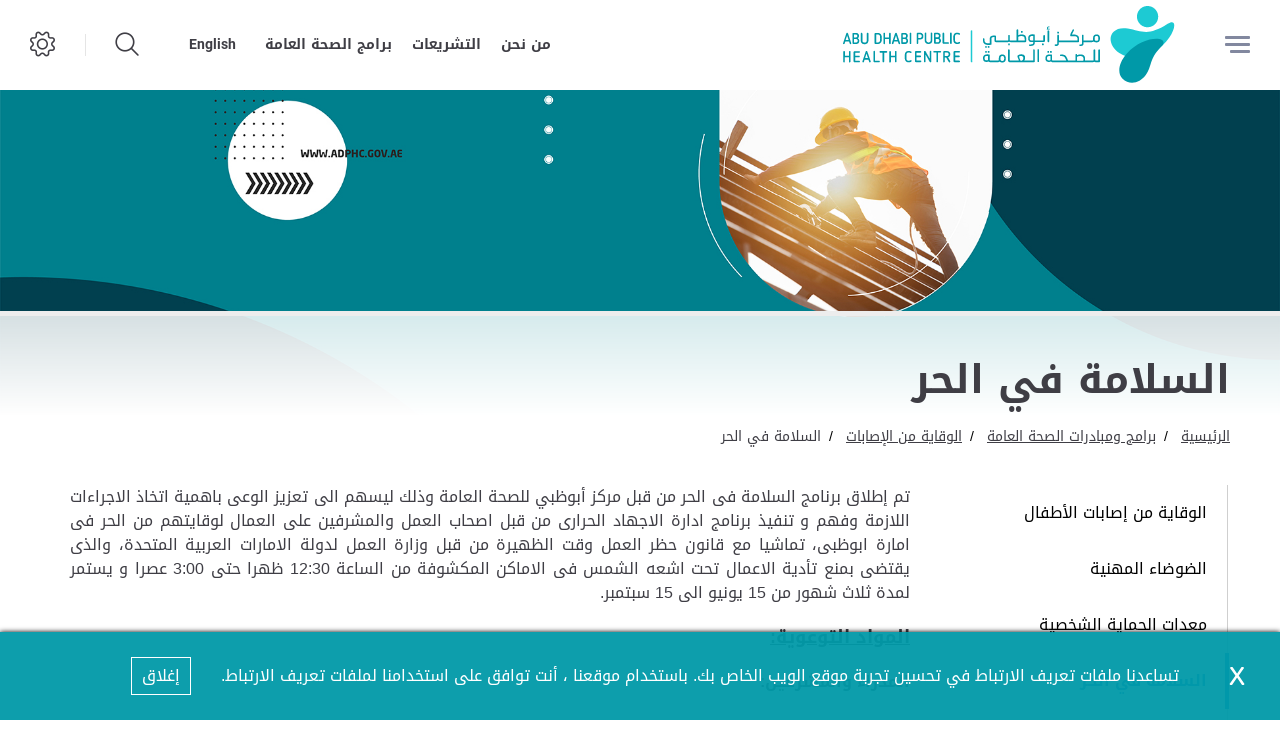

--- FILE ---
content_type: text/html; charset=utf-8
request_url: https://www.adphc.gov.ae/ar-AE/Public-Health-Programs/Injury-Prevention/Safety-in-Heat
body_size: 10494
content:





<!DOCTYPE html>
<!--[if lt IE 7]>      <html class="no-js lt-ie9 lt-ie8 lt-ie7"> <![endif]-->
<!--[if IE 7]>         <html class="no-js lt-ie9 lt-ie8"> <![endif]-->
<!--[if IE 8]>         <html class="no-js lt-ie9"> <![endif]-->
<!--[if gt IE 8]><!-->
<html class="no-js" lang="ar-AE" dir=rtl>
<!--<![endif]-->
<head>    
<link href="/-/media/Feature/Experience-Accelerator/Bootstrap-4/Bootstrap-4/Styles/optimized-min.css?t=20230228T090630Z" rel="stylesheet" /><link href="/-/media/Base-Themes/Core-Libraries/styles/optimized-min.css?t=20240405T154008Z" rel="stylesheet" /><link href="/-/media/Base-Themes/Main-Theme/styles/optimized-min.css?t=20240405T154009Z" rel="stylesheet" /><link href="/-/media/Themes/ADPHC/ADPHC/ADPHC/Styles/optimized-min.css?t=20241024T195654Z" rel="stylesheet" />    
    


    <title>السلامة في الحر</title>




<link href="" rel="shortcut icon" />


<meta content="Safety in Heat"  property="og:title" /><meta content="https://www.adphc.gov.ae/Public Health Programs/Injury Prevention/Safety in Heat"  property="og:url" />





<meta content="Safety in Heat"  property="twitter:title" /><meta content="summary_large_image"  property="twitter:card" />

    <meta name="viewport" content="width=device-width, initial-scale=1"/>
<div class="component plain-html">
    <div class="component-content">
<!-- Google Tag Manager --><script>(function(w,d,s,l,i){w[l]=w[l]||[];w[l].push({'gtm.start':new Date().getTime(),event:'gtm.js'});var f=d.getElementsByTagName(s)[0],j=d.createElement(s),dl=l!='dataLayer'?'&l='+l:'';j.async=true;j.src='https://www.googletagmanager.com/gtm.js?id='+i+dl;f.parentNode.insertBefore(j,f);})(window,document,'script','dataLayer','GTM-KMRCNBG');</script><!-- End Google Tag Manager -->    </div>
</div><div class="component plain-html">
    <div class="component-content">
<script async src='https://www.googletagmanager.com/gtag/js?id=UA-214718466-25'></script><script>window.dataLayer = window.dataLayer || [];function gtag(){dataLayer.push(arguments);}gtag('js', new Date());gtag('config', 'UA-214718466-25');</script>    </div>
</div>
	
</head>
<body class="default-device bodyclass">
     
    
    
<!-- #wrapper -->
<div id="wrapper">
    <!-- #header -->
    <header>
        <div id="header" class="">
            

<div class="component content container-fluid">
    <div class="component-content">
<div class="ex-header d-flex flex-row  position-fixed p-0 row w-100"><div class="ex-header__left-section position-relative d-flex flex-row align-items-center justify-content-start h-100"><a class="ex-header__left-section__side-menu-nav  d-flex align-items-center justify-content-center" id="sidebarCollapse"><div class="menu-icon hamburger hamburger--collapse"><div class="hamburger-box"><div class="hamburger-inner"></div></div></div></a><div><nav class="sidemenu position-fixed" id="sidebar" data-scrollbar="true"><div class="sidemenu__header d-flex justify-content-end align-items-center"><span class="lang-switch lang-switch--small-screen d-md-block d-lg-none font-weight-bolder">







<div class="component language-switcher-wrapper">
    <div class="component-content">



                <div class="link clearfix language-switcher " data-language-code="en" data-country-code="">
                        <a href="/en/Public-Health-Programs/Injury-Prevention/Safety-in-Heat" title=English tabindex="-1">English</a>

                </div>
    </div>
</div>
</span><span class="d-lg-none d-md-none d-sm-block"><a class="ex-header__right-section__icon-wrp ex-header__right-section__icon-wrp--small d-flex align-items-center justify-content-end position-relative" data-settings="true"><i class="icon-cog here11"></i><div class="ex-header__right-section__icon-wrp__overlay" data-settings="true"></div></a></span></div><div>    <div class="component navigation navigation-title">
        <div class="component-content">
            <nav>
<ul class="clearfix">
        <li class=" level1 submenu item0 odd first rel-level1">
<div class="navigation-title field-navigationtitle"><a title="Public Health Programs" href="/Public-Health-Programs">برامج ومبادرات الصحة العامة</a></div><ul class="clearfix">
        <li class=" level2 item0 odd first rel-level2">
<div class="navigation-title field-navigationtitle"><a title="Festival of Health Landing Page" href="/Public-Health-Programs/Festival-of-Health-Landing-Page">مهرجان الصحة</a></div>
        </li>
        <li class=" level2 item1 even rel-level2">
<div class="navigation-title field-navigationtitle"><a title="Personalised Weight Management Programme" href="/Public-Health-Programs/Personalised-Weight-Management-Programme">البرنامج الشخصي لإدارة الوزن</a></div>
        </li>
        <li class=" level2 item2 odd rel-level2">
<div class="navigation-title field-navigationtitle"><a title="Workplace wellness and Safety Program" href="/Public-Health-Programs/Workplace-wellness-and-Safety-Program">برنامج الصحة والسلامة في مكان العمل</a></div>
        </li>
        <li class=" level2 item3 even rel-level2">
<div class="navigation-title field-navigationtitle"><a title="Premarital-Screening" href="/Public-Health-Programs/Premarital-Screening">الاختبار الجيني ضمن فحوصات ما قبل الزواج</a></div>
        </li>
        <li class=" level2 item4 odd rel-level2">
<div class="navigation-title field-navigationtitle"><a title="Liquid Biopsy" href="/Public-Health-Programs/Liquid-Biopsy">الخزعة السائلة </a></div>
        </li>
        <li class=" level2 item5 even rel-level2">
<div class="navigation-title field-title"><a title="measles" href="/Public-Health-Programs/measles">حملة التحصين ضد مرض الحصبة</a></div>
        </li>
        <li class=" level2 item6 odd rel-level2">
<div class="navigation-title field-navigationtitle"><a title="pest-control-services" href="/Public-Health-Programs/pest-control-services">خدمات مكافحة الآفات </a></div>
        </li>
        <li class=" level2 item7 even rel-level2">
<div class="navigation-title field-navigationtitle"><a title="ergonomics-programme" href="/Public-Health-Programs/ergonomics-programme">بيئة العمل المكتبية الصحيحة</a></div>
        </li>
        <li class=" level2 item8 odd rel-level2">
<div class="navigation-title field-navigationtitle"><a title="IFHAS" href="/Public-Health-Programs/IFHAS">ﺑـﺮﻧـﺎﻣﺞ ﺍﻟﻔﺤﺺ ﺍﻟﺪﻭﺭﻱ ﺍﻟﺸﺎﻣﻞ  - افحص </a></div>
        </li>
        <li class=" level2 item9 even rel-level2">
<div class="navigation-title field-navigationtitle"><a title="Chronic Respiratory Diseases Awareness Program" href="/Public-Health-Programs/Chronic-Respiratory-Diseases-Awareness-Program">الأمراض التنفسية المزمنة</a></div>
        </li>
        <li class=" level2 item10 odd rel-level2">
<div class="navigation-title field-navigationtitle"><a title="Healthy Food" href="/Public-Health-Programs/Healthy-Food">الوصفات الصحية </a></div>
        </li>
        <li class=" level2 item11 even rel-level2">
<div class="navigation-title field-navigationtitle"><a title="Infectious Disease" href="/Public-Health-Programs/Infectious-Disease">الأمراض المعدية</a></div>
        </li>
        <li class=" level2 item12 odd rel-level2">
<div class="navigation-title field-title"><a title="Ramadan Tips" href="/Public-Health-Programs/Ramadan-Tips">نصائح غذائية لشهر رمضان </a></div>
        </li>
        <li class=" level2 item13 even rel-level2">
<div class="navigation-title field-title"><a title="Training Awareness Education" href="/Public-Health-Programs/Training-Awareness-Education">التدريب والتوعية والتثقيف</a></div>
        </li>
        <li class=" level2 item14 odd rel-level2">
<div class="navigation-title field-navigationtitle"><a title="Comprehensive screening Program- IFHAS" href="/Public-Health-Programs/Comprehensive-screening-Program--IFHAS">برنامج الفحص الدوري الشامل - افحص  </a></div>
        </li>
        <li class=" level2 item15 even rel-level2">
<div class="navigation-title field-navigationtitle"><a title="Injury Prevention" href="/Public-Health-Programs/Injury-Prevention">الوقاية من الإصابات</a></div>
        </li>
        <li class=" level2 item16 odd rel-level2">
<div class="navigation-title field-navigationtitle"><a title="DIABETES PREVENTION" href="/Public-Health-Programs/DIABETES-PREVENTION">الوقاية من داء السكري</a></div>
        </li>
        <li class=" level2 item17 even rel-level2">
<div class="navigation-title field-title"><a title="ERGA" href="/Public-Health-Programs/ERGA">برنامج صحتي في غذائي ونشاطي </a></div>
        </li>
        <li class=" level2 item18 odd rel-level2">
<div class="navigation-title field-navigationtitle"><a title="Marburg virus" href="/Public-Health-Programs/Marburg-virus"> فايروس ماربورغ</a></div>
        </li>
        <li class=" level2 item19 even rel-level2">
<div class="navigation-title field-navigationtitle"><a title="monkeypox" href="/Public-Health-Programs/monkeypox">جدري القردة </a></div>
        </li>
        <li class=" level2 item20 odd rel-level2">
<div class="navigation-title field-navigationtitle"><a title="Sustainability Initiative" href="/Public-Health-Programs/Sustainability-Initiative">مبادرة الاستدامة</a></div>
        </li>
        <li class=" level2 item21 even rel-level2">
<div class="navigation-title field-navigationtitle"><a title="Oral Health Program" href="/Public-Health-Programs/Oral-Health-Program">الصحة العامة للفم والأسنان</a></div>
        </li>
        <li class=" level2 item22 odd rel-level2">
<div class="navigation-title field-navigationtitle"><a title="POD" href="/Public-Health-Programs/POD">أصحاب الهمم</a></div>
        </li>
        <li class=" level2 item23 even rel-level2">
<div class="navigation-title field-navigationtitle"><a title="School Screening" href="/Public-Health-Programs/School-Screening">الفحص المدرسي</a></div>
        </li>
        <li class=" level2 item24 odd rel-level2">
<div class="navigation-title field-navigationtitle"><a title="Weather Conditions" href="/Public-Health-Programs/Weather-Conditions">الأحوال الجوية </a></div>
        </li>
        <li class=" level2 item25 even rel-level2">
<div class="navigation-title field-navigationtitle"><a title="Public Health Ambassador Program" href="/Public-Health-Programs/Public-Health-Ambassador-Program">سفراء الصحة العامة</a></div>
        </li>
        <li class=" level2 item26 odd rel-level2">
<div class="navigation-title field-navigationtitle"><a title="AMR" href="/Public-Health-Programs/AMR"> مقاومة مضادات الميكروبات</a></div>
        </li>
        <li class=" level2 item27 even rel-level2">
<div class="navigation-title field-navigationtitle"><a title="Seasonal Influenza" href="/Public-Health-Programs/Seasonal-Influenza">الانفلونزا الموسمية</a></div>
        </li>
        <li class=" level2 item28 odd rel-level2">
<div class="navigation-title field-navigationtitle"><a title="Cancers Program" href="/Public-Health-Programs/Cancers-Program">الوقاية من السرطان</a></div>
        </li>
        <li class=" level2 item29 even rel-level2">
<div class="navigation-title field-navigationtitle"><a title="SEHHI Programs" href="/Public-Health-Programs/SEHHI-Programs">برنامج الصحة</a></div>
        </li>
        <li class=" level2 item30 odd rel-level2">
<div class="navigation-title field-navigationtitle"><a title="Women and Child Health Program" href="/Public-Health-Programs/Women-and-Child-Health-Program">برنامج صحة المرأة والطفل</a></div>
        </li>
        <li class=" level2 item31 even rel-level2">
<div class="navigation-title field-navigationtitle"><a title="Health promoting schools campaign" href="/Public-Health-Programs/Health-promoting-schools-campaign">حملة المدارس المعززة للصحة</a></div>
        </li>
        <li class=" level2 item32 odd rel-level2">
<div class="navigation-title field-navigationtitle"><a title="Mental Health" href="/Public-Health-Programs/Mental-Health">الصحة النفسية</a></div>
        </li>
        <li class=" level2 item33 even rel-level2">
<div class="navigation-title field-navigationtitle"><a title="Together Toward A Tobacco Free Abu Dhabi" href="/Public-Health-Programs/Together-Toward-A-Tobacco-Free-Abu-Dhabi">مكافحة التدخين </a></div>
        </li>
        <li class=" level2 item34 odd last rel-level2">
<div class="navigation-title field-title"><a title="we reach campaign" href="/Public-Health-Programs/we-reach-campaign">مبادرة نصلكم أينما كنتم</a></div>
        </li>
</ul>

        </li>
        <li class=" level1 submenu item1 even rel-level1">
<div class="navigation-title field-navigationtitle"><a title="Media Center" href="/Media-Center">المركز الاعلامي</a></div><ul class="clearfix">
        <li class=" level2 item0 odd first rel-level2">
<div class="navigation-title field-navigationtitle"><a title="News" href="/Media-Center/News">الأخبار</a></div>
        </li>
        <li class=" level2 item1 even rel-level2">
<div class="navigation-title field-navigationtitle"><a title="Events" href="/Media-Center/Events">الفعاليات</a></div>
        </li>
        <li class=" level2 item2 odd rel-level2">
<div class="navigation-title field-navigationtitle"><a title="مكتبة الوسائط المتعددة" href="/Media-Center/Media-Gallery">مكتبة الوسائط المتعددة</a></div>
        </li>
        <li class=" level2 item3 even last rel-level2">
<div class="navigation-title field-navigationtitle"><a title="Videos" href="/Media-Center/Videos">فيديو</a></div>
        </li>
</ul>

        </li>
        <li class=" level1 submenu item2 odd rel-level1">
<div class="navigation-title field-navigationtitle"><a title="About Us" href="/About-Us">عن المركز</a></div><ul class="clearfix">
        <li class=" level2 item0 odd first rel-level2">
<div class="navigation-title field-navigationtitle"><a title="من نحن" href="/About-Us/About-ADPHC">من نحن</a></div>
        </li>
        <li class=" level2 item1 even rel-level2">
<div class="navigation-title field-navigationtitle"><a title="رسالة معالي رئيس دائرة الصحة - أبوظبي" href="/About-Us/Chairman-Message">معالي رئيس دائرة الصحة - أبوظبي</a></div>
        </li>
        <li class=" level2 item2 odd rel-level2">
<div class="navigation-title field-navigationtitle"><a title="المدير العام بالإنابة" href="/About-Us/Director-General">المدير العام</a></div>
        </li>
        <li class=" level2 item3 even rel-level2">
<div class="navigation-title field-navigationtitle"><a title="التسلسل الهرمي التنظيمي" href="/About-Us/Organization-Structure">التسلسل الهرمي التنظيمي</a></div>
        </li>
        <li class=" level2 item4 odd rel-level2">
<div class="navigation-title field-navigationtitle"><a title="المهام والمسؤوليات" href="/About-Us/Functions-and-Responsibilities">المهام والمسؤوليات</a></div>
        </li>
        <li class=" level2 item5 even rel-level2">
<div class="navigation-title field-navigationtitle"><a title="الإستراتيجيات" href="/About-Us/Our-Strategies">الإستراتيجيات</a></div>
        </li>
        <li class=" level2 item6 odd last rel-level2">
<div class="navigation-title field-navigationtitle"><a title="الشركاء الإستراتيجيين" href="/About-Us/Strategic-Partner">الشركاء الإستراتيجيين</a></div>
        </li>
</ul>

        </li>
        <li class=" level1 submenu item3 even rel-level1">
<div class="navigation-title field-navigationtitle"><a title="Legislation" href="/Legislation">التشريعات</a></div><ul class="clearfix">
        <li class=" level2 item0 odd first rel-level2">
<div class="navigation-title field-navigationtitle"><a title="Manual" href="/Legislation/Manual">الدليل</a></div>
        </li>
        <li class=" level2 item1 even rel-level2">
<div class="navigation-title field-navigationtitle"><a title="Elements" href="/Legislation/Elements">العناصر الأساسية</a></div>
        </li>
        <li class=" level2 item2 odd rel-level2">
<div class="navigation-title field-navigationtitle"><a title="Mechanisms" href="/Legislation/Mechanisms">الآليات</a></div>
        </li>
        <li class=" level2 item3 even rel-level2">
<div class="navigation-title field-navigationtitle"><a title="Code of Practices" href="/Legislation/Code-of-Practices">أدلة الممارسة الفنية</a></div>
        </li>
        <li class=" level2 item4 odd rel-level2">
<div class="navigation-title field-navigationtitle"><a title="Standards and Guideline Values" href="/Legislation/Standards-and-Guideline-Values">المعايير الإرشادية</a></div>
        </li>
        <li class=" level2 item5 even rel-level2">
<div class="navigation-title field-navigationtitle"><a title="Technical Guidelines" href="/Legislation/Technical-Guidelines">الدلائل الإرشادية</a></div>
        </li>
        <li class=" level2 item6 odd rel-level2">
<div class="navigation-title field-navigationtitle"><a title="Guidance Documents" href="/Legislation/Guidance-Documents">الوثائق الإرشادية </a></div>
        </li>
        <li class=" level2 item7 even rel-level2">
<div class="navigation-title field-navigationtitle"><a title="Standard Forms" href="/Legislation/Standard-Forms">النماذج</a></div>
        </li>
        <li class=" level2 item8 odd rel-level2">
<div class="navigation-title field-navigationtitle"><a title="Glossary of Terms" href="/Legislation/Glossary-of-Terms">قائمة المفردات</a></div>
        </li>
        <li class=" level2 item9 even last rel-level2">
<div class="navigation-title field-navigationtitle"><a title="Announcements" href="/Legislation/Announcements">الإعلانات</a></div>
        </li>
</ul>

        </li>
        <li class=" level1 item4 odd rel-level1">
<div class="navigation-title field-navigationtitle"><a title="Reach Us" href="/Reach-Us">تواصل معنا</a></div>
        </li>
        <li class=" level1 item5 even rel-level1">
<div class="navigation-title field-navigationtitle"><a title="FAQs" href="/FAQs">الأسئلة الأكثر شيوعاً</a></div>
        </li>
        <li class=" level1 submenu item6 odd last rel-level1">
<div class="navigation-title field-navigationtitle"><a title="Electronic services" href="/Electronic-services">الأداء</a></div><ul class="clearfix">
        <li class=" level2 item0 odd first last rel-level2">
<div class="navigation-title field-title"><a title="ALADAA2" href="/Electronic-services/ALADAA2">الأداء</a></div>
        </li>
</ul>

        </li>
</ul>

            </nav>
        </div>
    </div>
</div><ul class="d-none"><li><div class="field-link"><a href="/ar-AE/About-Us/About-ADPHC" data-variantitemid="{8AD6479A-3EAF-4F6C-9A62-B3FE44611D36}" data-variantfieldname="Link">من نحن</a></div></li><li><div class="field-link"><a href="/ar-AE/Legislation" data-variantitemid="{9532C71B-66F7-4E80-A32E-B0CB5C4EF72E}" data-variantfieldname="Link">التشريعات</a></div></li><li><div class="field-link"><a href="/ar-AE/Public-Health-Programs" data-variantitemid="{87CC96C9-4CAD-42EE-8234-EF63A567351F}" data-variantfieldname="Link">برامج الصحة العامة</a></div></li></ul></nav><div class="overlay"></div></div><ul class="ex-header__left-section__logo-menu d-flex  m-0"><li><a class="skip-contrast" href="/ar-AE"><img src="/-/media/Project/ADPHC/ADPHC/ADPCH-Logo.svg"></img></a></li></ul></div><div class="ex-header__right-section  flex-grow-1 d-flex flex-row align-items-center justify-content-end h-100"><ul class="ex-header__right-section__upper-navigation-menu d-none d-xl-flex align-items-center text-uppercase m-0"><li><div class="field-link"><a href="/ar-AE/About-Us/About-ADPHC" data-variantitemid="{8AD6479A-3EAF-4F6C-9A62-B3FE44611D36}" data-variantfieldname="Link">من نحن</a></div></li><li><div class="field-link"><a href="/ar-AE/Legislation" data-variantitemid="{9532C71B-66F7-4E80-A32E-B0CB5C4EF72E}" data-variantfieldname="Link">التشريعات</a></div></li><li><div class="field-link"><a href="/ar-AE/Public-Health-Programs" data-variantitemid="{87CC96C9-4CAD-42EE-8234-EF63A567351F}" data-variantfieldname="Link">برامج الصحة العامة</a></div></li><div class="navigation-marker"></div></ul><span class="ex-header__right-section__icon-wrp  ex-header__right-section__lang-switch d-none d-lg-flex align-items-center justify-content-center position-relative font-weight-bolder">







<div class="component language-switcher-wrapper">
    <div class="component-content">



                <div class="link clearfix language-switcher " data-language-code="en" data-country-code="">
                        <a href="/en/Public-Health-Programs/Injury-Prevention/Safety-in-Heat" title=English tabindex="-1">English</a>

                </div>
    </div>
</div>
</span><a class="search ex-header__right-section__icon-wrp  ex-header__right-section__search-icon ex-header__right-section__icon-wrp--sep search-bar d-flex align-items-center justify-content-center position-relative" id="hide"><i class="icon-search"></i></a><div class="search ex-header__right-section__search-dismiss" id="show"><i class="icon-remove"></i></div>
<div class="component search-box" data-properties='{"endpoint":"/ar-AE/sxa/search/results/","suggestionEndpoint":"/ar-AE/sxa/search/suggestions/","suggestionsMode":"ShowSearchResultsAsPredictions","resultPage":"/ar-AE/Global-Search","targetSignature":"searchresult","v":"","s":"{B2AEEA06-54C5-4EDB-ABAA-35E5996B0042}","p":5,"l":"ar-AE","languageSource":"CurrentLanguage","searchResultsSignature":"searchresult","itemid":"{88E0DEE0-15C3-4F13-858F-156ED6EDBBEC}"}'>
    <div class="component-content">
        
                <label for="textBoxSearch">
                    
                </label>
                <input type="text" class="search-box-input" autocomplete="off" name="textBoxSearch" placeholder="" />
    </div>
</div>
<a class="ex-header__right-section__icon-wrp d-lg-flex d-md-flex d-sm-none align-items-center justify-content-center position-relative" data-settings="true"><i class="icon-cog"></i><div class="ex-header__right-section__icon-wrp__overlay position-fixed"></div></a><div class="settings-wrp position-fixed py-6 px-4"><i class="settings-wrp__close icon-remove position-absolute" data-settings="true"></i><div class="settings-wrp__section"><header class="d-flex align-items-center mb-6"><i class="icon-accessibility-circle"></i><h6 class="mx-4">إمكانية الوصول</h6></header><div><div class="settings-wrp__section__block mb-4 d-none-ie"><div class="settings-wrp__section__block__label mb-2 text-uppercase tiny-text">ضبط التباين</div><div class="settings-wrp__section__block__wrp rounded d-flex"><span class="settings-wrp__section__block__btn settings-wrp__section__block__btn--active font-weight-boldest w-100 d-flex align-items-center justify-content-center text-uppercase tiny-text cursor-pointer" data-contrast="color" data-activeclass="settings-wrp__section__block__btn--active">مُلون</span><span class="settings-wrp__section__block__btn font-weight-boldest w-100 d-flex align-items-center justify-content-center text-uppercase tiny-text cursor-pointer" data-contrast="high" data-activeclass="settings-wrp__section__block__btn--active">تباين قوي</span></div></div><div class="settings-wrp__section__block mb-7"><div class="settings-wrp__section__block__label mb-2 text-uppercase tiny-text">إعدادات الخط</div><div class="settings-wrp__section__block__wrp rounded d-flex"><span class="settings-wrp__section__block__btn font-weight-boldest w-100 d-flex align-items-center justify-content-center text-uppercase tiny-text cursor-pointer" data-zoom="out" data-activeclass="settings-wrp__section__block__btn--current">صغير</span><span class="settings-wrp__section__block__btn settings-wrp__section__block__btn--current font-weight-boldest w-100 d-flex align-items-center justify-content-center text-uppercase tiny-text cursor-pointer" data-zoom="origin" data-activeclass="settings-wrp__section__block__btn--current">عادى</span><span class="settings-wrp__section__block__btn font-weight-boldest w-100 d-flex align-items-center justify-content-center text-uppercase tiny-text cursor-pointer" data-zoom="in" data-activeclass="settings-wrp__section__block__btn--current">كبير</span></div></div></div></div><hr></hr></div></div></div>    </div>
</div>


<div class="component content container-fluid">
    <div class="component-content">
<div class="ex-inner-header position-relative d-flex flex-column justify-content-end row" style="background-image: url(&#39;/-/media/Project/ADPHC/ADPHC/Images/TopBanner/Safety-in-Heat-Page.jpg&#39;)"><div class="info-section info-section--border position-relative px-0"><div class="container"><div class="row"><div class="col-12"><div class="font-weight-bold pb-3 field-subtitle"></div><div class="page-title title high-contrast--forced"><h1 class="high-contrast--forced field-title">السلامة في الحر</h1></div></div></div></div></div></div><div class="container"><div class="row"><div class="col-12 px-0 px-md-2">
<div class="component breadcrumb navigation-title page-breadcrumb p-0 ">
    <div class="component-content">
        <nav>
            <ol>
                    <li class="breadcrumb-item home">
<div class="navigation-title field-navigationtitle"><a title="Home" href="/">الرئيسية</a></div>                            <span class="separator">/</span>
                    </li>
                    <li class="breadcrumb-item ">
<div class="navigation-title field-navigationtitle"><a title="Public Health Programs" href="/Public-Health-Programs">برامج ومبادرات الصحة العامة</a></div>                            <span class="separator">/</span>
                    </li>
                    <li class="breadcrumb-item ">
<div class="navigation-title field-navigationtitle"><a title="Injury Prevention" href="/Public-Health-Programs/Injury-Prevention">الوقاية من الإصابات</a></div>                            <span class="separator">/</span>
                    </li>
                    <li class="breadcrumb-item last">
<div class="navigation-title field-navigationtitle"><a title="Safety in Heat" href="/Public-Health-Programs/Injury-Prevention/Safety-in-Heat">السلامة في الحر</a></div>                            <span class="separator">/</span>
                    </li>
            </ol>
        </nav>
    </div>
</div>
</div></div></div>    </div>
</div>

        </div>
    </header>
    <!-- /#header -->
    <!-- #content -->
    <main>
        <div id="content" class="">
            



<div class="component container">
    <div class="component-content" >


<div class="row component column-splitter">
        <div class="col-sm-12 col-md-12 col-lg-3 col-xl-3 pt-5">
                <div class="component navigation ex-leftnav mb-7 pb-5 col-12">
        <div class="component-content">
            <nav>
<ul class="clearfix">
        <li class=" level1 item0 odd first rel-level1">
<div class="navigation-title stickynav_link high-contrast--force field-navigationtitle"><a title="Child Injury prevention" href="/Public-Health-Programs/Injury-Prevention/Child-Injury-prevention">الوقاية من إصابات الأطفال</a></div>
        </li>
        <li class=" level1 item1 even rel-level1">
<div class="navigation-title stickynav_link high-contrast--force field-navigationtitle"><a title="Noise" href="/Public-Health-Programs/Injury-Prevention/Noise">الضوضاء المهنية </a></div>
        </li>
        <li class=" level1 item2 odd rel-level1">
<div class="navigation-title stickynav_link high-contrast--force field-navigationtitle"><a title="PPE" href="/Public-Health-Programs/Injury-Prevention/PPE">معدات الحماية الشخصية</a></div>
        </li>
        <li class=" level1 item3 even active rel-level1">
<div class="navigation-title stickynav_link high-contrast--force field-navigationtitle"><a title="Safety in Heat" href="/Public-Health-Programs/Injury-Prevention/Safety-in-Heat">السلامة في الحر</a></div>
        </li>
        <li class=" level1 item4 odd last rel-level1">
<div class="navigation-title stickynav_link high-contrast--force field-navigationtitle"><a title="Working Safely at heights Program" href="/Public-Health-Programs/Injury-Prevention/Working-Safely-at-heights-Program">العمل بأمان في المرتفعات </a></div>
        </li>
</ul>

            </nav>
        </div>
    </div>

        </div>
        <div class="col-sm-12 col-md-12 col-lg-9 col-xl-9">
            


<div class="component row-splitter">
        <div class=" pt-5 container-fluid">
            <div >
                
<div class="component content">
    <div class="component-content">
<div class="container"><div class="row"><div class="col-12 ex-sxa-components pb-3"><div class="field-content"><p style="text-align: justify;">تم إطلاق برنامج السلامة فى الحر من قبل مركز أبوظبي للصحة العامة وذلك ليسهم الى تعزيز الوعى باهمية اتخاذ الاجراءات اللازمة وفهم و تنفيذ برنامج ادارة الاجهاد الحرارى من قبل اصحاب العمل والمشرفين على العمال لوقايتهم من الحر فى امارة ابوظبى، تماشيا مع قانون حظر العمل وقت الظهيرة من قبل وزارة العمل لدولة الامارات العربية المتحدة، والذى يقتضى بمنع تأدية الاعمال تحت اشعه الشمس فى الاماكن المكشوفة من الساعة 12:30 ظهرا حتى 3:00 عصرا و يستمر لمدة ثلاث شهور من 15 يونيو الى 15 سبتمبر.</p>
<p style="text-align: justify;"><strong><span style="text-decoration: underline; font-size: 18px;">المواد التوعوية:</span></strong></p>
<p style="text-align: justify;"><strong><span>المدراء والمشرفين:</span></strong></p>
<ul>
    <li style="text-align: justify;"><span><a href="/-/media/Project/ADPHC/ADPHC/Safety-in-Heat/Managers-A.pdf" target="_blank">اللغة العربية</a> </span></li>
    <li style="text-align: justify;"><span><a href="/-/media/Project/ADPHC/ADPHC/Safety-in-Heat/Man-E.pdf" target="_blank">اللغة الإنجليزية</a> </span></li>
</ul>
<p style="text-align: justify;"><strong><span>ملصق المشرفين:</span></strong></p>
<ul style="list-style-type: disc;">
    <li style="text-align: justify;"><span><a href="/-/media/Project/ADPHC/ADPHC/Safety-in-Heat/Supervisor-A.pdf" target="_blank">اللغة العربية</a> </span></li>
    <li style="text-align: justify;"><span><a href="/-/media/Project/ADPHC/ADPHC/Safety-in-Heat/Supervisor-E.pdf" target="_blank">اللغة الإنجليزية</a> </span></li>
</ul>
<ul>
    <li style="text-align: justify;"><strong><span><a href="/-/media/Project/ADPHC/ADPHC/Safety-in-Heat/Training-Manual-AE.pdf" target="_blank">المدربين</a></span></strong></li>
</ul>
<p style="text-align: justify;"><strong><span>مطوية العمال: </span></strong></p>
<ul style="list-style-type: disc;">
    <li style="text-align: justify;"><span><a href="/-/media/Project/ADPHC/ADPHC/Safety-in-Heat/Workers-Le-A.pdf" target="_blank">اللغة العربية</a></span></li>
    <li style="text-align: justify;"><span><a href="/-/media/Project/ADPHC/ADPHC/Safety-in-Heat/Workers-Le-E.pdf" target="_blank">اللغة الإنجليزية</a> </span></li>
    <li style="text-align: justify;"><span><a href="/-/media/Project/ADPHC/ADPHC/Safety-in-Heat/Workers-Le-O.pdf" target="_blank">لغات أخرى </a></span></li>
</ul>
<p style="text-align: justify;"><strong><span>كتيب العمال:</span></strong></p>
<ul style="list-style-type: disc;">
    <li style="text-align: justify;"><span><a href="/-/media/Project/ADPHC/ADPHC/Safety-in-Heat/Worker-A.pdf" target="_blank">اللغة العربية</a> </span></li>
    <li style="text-align: justify;"><span><a href="/-/media/Project/ADPHC/ADPHC/Safety-in-Heat/Worker-E.pdf" target="_blank">اللغة الإنجليزية</a> </span></li>
</ul>
<p style="text-align: justify;"><strong><span>نصائح مهمة للوقاية من حرارة الشمس: </span></strong></p>
<ul style="list-style-type: disc;">
    <li style="text-align: justify;"><span><a href="/-/media/Project/ADPHC/ADPHC/Safety-in-Heat/Gt-A.pdf" target="_blank">اللغة العربية</a></span></li>
    <li style="text-align: justify;"><span><a href="/-/media/Project/ADPHC/ADPHC/Safety-in-Heat/G-t-E.pdf" target="_blank">اللغة الإنجليزية</a> </span></li>
    <li style="text-align: justify;"><span><a href="/-/media/Project/ADPHC/ADPHC/Safety-in-Heat/GTips-O.pdf" target="_blank">لغات أخرى</a> </span></li>
</ul>
<p style="text-align: justify;"><strong><span>التعرض للطقس الحار أثناء العمل (الأعراض وطرق العلاج):</span></strong></p>
<ul style="list-style-type: disc;">
    <li style="text-align: justify;"><span><a href="/-/media/Project/ADPHC/ADPHC/Safety-in-Heat/Heat-Ill-F-AE.pdf" target="_blank">مطوية&nbsp;</a></span><a href="/-/media/Project/ADPHC/ADPHC/Safety-in-Heat/Heat-Ill-F-AE.pdf" target="_blank">باللغتين (اللغة العربية والإنجليزية)</a></li>
    <li style="text-align: justify;"><span></span><a href="/-/media/Project/ADPHC/ADPHC/Safety-in-Heat/Heat-Ill-P-AE.pdf" target="_blank">ملصق باللغتين (اللغة العربية والإنجليزية)</a></li>
</ul>
<p style="text-align: justify;"><strong><span>اشرب حاجتك من الماء: </span></strong></p>
<ul style="list-style-type: disc;">
    <li style="text-align: justify;"><span><a href="/-/media/Project/ADPHC/ADPHC/Safety-in-Heat/Drink-A.pdf" target="_blank">اللغة العربية</a></span></li>
    <li style="text-align: justify;"><span><a href="/-/media/Project/ADPHC/ADPHC/Safety-in-Heat/Drink-E.pdf" target="_blank">اللغة الإنجليزية</a> </span></li>
    <li style="text-align: justify;"><span><a href="/-/media/Project/ADPHC/ADPHC/Safety-in-Heat/Drink-O.pdf" target="_blank">لغات أخرى</a> </span></li>
</ul>
<p style="text-align: justify;"><strong><span>المحافظة على الصحة أثناء العمل في الطقس الحار: </span></strong></p>
<ul style="list-style-type: disc;">
    <li style="text-align: justify;"><span><a href="/-/media/Project/ADPHC/ADPHC/Safety-in-Heat/Po-Injur-AE.pdf" target="_blank">باللغتين (اللغة العربية والإنجليزية)</a></span></li>
    <li style="text-align: justify;"><span><a href="/-/media/Project/ADPHC/ADPHC/Safety-in-Heat/Po-Injur-O.pdf" target="_blank">لغات أخرى</a> </span></li>
</ul>
<p style="text-align: justify;"><strong><span>كيفية معالجة جفاف الجسم والأمراض الناجمة عنه: </span></strong></p>
<ul style="list-style-type: disc;">
    <li style="text-align: justify;"><span><a href="/-/media/Project/ADPHC/ADPHC/Safety-in-Heat/Dehydr-A.pdf" target="_blank">كيفية التعامل مع الجفاف (باللغة العربية)</a></span></li>
    <li style="text-align: justify;"><span><a href="/-/media/Project/ADPHC/ADPHC/Safety-in-Heat/Dehydr-E.pdf" target="_blank">كيفية التعامل مع الجفاف (باللغة الإنجليزية)</a></span></li>
    <li style="text-align: justify;"><span><a href="/-/media/Project/ADPHC/ADPHC/Safety-in-Heat/Ther-Bi.pdf" target="_blank">الحد الحراري في العمل (باللغتين اللغة العربية واللغة الإنجليزية )</a></span></li>
</ul>
<p dir="RTL" style="text-align: justify;"><span><strong>رول أب (لافتة إعلانية قابلة للطي)</strong></span></p>
<ul style="list-style-type: disc;">
    <li style="text-align: justify;"><span><a href="/-/media/Project/ADPHC/ADPHC/Safety-in-Heat/Sih-Ar.pdf" target="_blank">اللغة العربية</a> </span></li>
    <li style="text-align: justify;"><span><a href="/-/media/Project/ADPHC/ADPHC/Safety-in-Heat/Sih-En.pdf" target="_blank">اللغة الإنجليزية </a></span></li>
    <li style="text-align: justify;"><span><a href="/-/media/Project/ADPHC/ADPHC/Safety-in-Heat/Sih-Urdu.pdf" target="_blank">أوردو</a> </span></li>
    <li style="text-align: justify;"><span><a href="/-/media/Project/ADPHC/ADPHC/Safety-in-Heat/Sih-Hin.pdf" target="_blank">هندي</a></span></li>
    <li style="text-align: justify;"><span><a href="/-/media/Project/ADPHC/ADPHC/Safety-in-Heat/Sih-Ben.pdf" target="_blank">بنجالي</a></span></li>
    <li style="text-align: justify;"><span><a href="/-/media/Project/ADPHC/ADPHC/Safety-in-Heat/Sih-Tag.pdf" target="_blank">فليبيني</a> </span></li>
</ul>
<br />
<br />
<iframe width="560" height="315" src="https://www.youtube.com/embed/O3y2HZyYeiY?si=mTXd8VfPdBTbjtAj" title="YouTube video player" frameborder="0" allow="accelerometer; autoplay; clipboard-write; encrypted-media; gyroscope; picture-in-picture; web-share" referrerpolicy="strict-origin-when-cross-origin"></iframe>
<br />
<br /></div></div></div></div>    </div>
</div>

            </div>
        </div>
        <div class="container-fluid">
            <div >
                
            </div>
        </div>
</div>
        </div>
</div>    </div>
</div>
<div class="component plain-html">
    <div class="component-content">
<!-- Google Tag Manager (noscript) --><noscript><iframe src='https://www.googletagmanager.com/ns.html?id=GTM-KMRCNBG' height='0' width='0' style='display:none;visibility:hidden'></iframe></noscript><!-- End Google Tag Manager (noscript) -->    </div>
</div>
        </div>
    </main>
    <!-- /#content -->
    <!-- #footer -->
    <footer>
        <div id="footer" class="">
            

<div class="component footer">
    <div class="component-content">
<div class="ex-footer ex-footer--compact ex-footer--multinav pt-5"><div class="ex-footer__usefullinks mb-4"><div class="container"><div class="row "><div class="col-lg-12 col-sm-12"><div class="d-flex justify-content-between flex-wrap "><div class="ex-footer__usefullinks__list w-100"><div class="ex-footer__usefullinks__title mb-3 mt-6 text-uppercase field-title">روابط مفيدة</div><ul class="mb-0 mb-md-6 w-100"><li class="w-auto field-link"><a href="/ar-AE/About-Us/About-ADPHC" data-variantitemid="{066730CB-C85A-4CCA-9066-E0C407808453}" title="من نحن" data-variantfieldname="Link">من نحن</a></li><li class="w-auto field-link"><a href="/ar-AE/Legislation" data-variantitemid="{3F75E9BE-B8A3-41F8-9455-A335571E76E7}" title="التشريعات" data-variantfieldname="Link">التشريعات</a></li><li class="w-auto field-link"><a href="/ar-AE/Public-Health-Programs" data-variantitemid="{9BAC0C07-8860-4913-9DC1-20973059A282}" title="برامج الصحة العامة" data-variantfieldname="Link">برامج الصحة العامة</a></li><li class="w-auto field-link"><a href="/ar-AE/Media-Center" data-variantitemid="{0E0AB445-E675-41F7-9E4F-0BA7C57FAB21}" data-variantfieldname="Link">المركز الإعلامي</a></li><li class="w-auto field-link"><a href="/ar-AE/Reach-Us" data-variantitemid="{7E49ED02-49EC-4220-912D-E6F46C03FC42}" data-variantfieldname="Link">إتصل بنا</a></li></ul></div><div class="ex-footer__usefullinks__list w-100"></div><div class="ex-footer__usefullinks__list w-100"></div><div class="ex-footer__usefullinks__list w-100"></div></div></div><div class="offset-lg-1 col-lg-3 col-sm-12"><div class="d-flex flex-column"><div class="ex-footer__usefullinks__title font-weight-bold mb-3 field-display-name"></div><div class="d-flex ex-footer__usefullinks__downloadpart"><a href="http://apple.com" target="_blank"></a><a href="http://google.com" target="_blank"></a></div></div></div></div></div></div><div class="ex-footer__settings d-flex align-items-center position-relative"><div class="container"><div class="row"><div class="col-lg-3 col-md-6 col-sm-12 my-2 d-flex align-items-start d-none-ie"><div class="ex-footer__settings__contrastsettings w-100 "><div class="ex-footer__settings__title mb-3 text-uppercase field-contrast-setting-label">ضبط التباين</div><div class="contrast-wrapper rounded d-flex"><a class="contrast-wrapper__btn contrast-wrapper__btn--active w-100 d-flex justify-content-between " data-contrast="color" href="javascript:void(0);"><span class="icon-sun"></span><span>مُلون</span><span class="checked-icon icon-check-filled"></span></a><a class="contrast-wrapper__btn w-100 d-flex justify-content-between" data-contrast="high" href="javascript:void(0);"><span class="icon-moon"></span><span>تباين قوي</span><span class="checked-icon icon-check-filled"></span></a></div></div></div><div class="col-lg-2 col-md-6 col-sm-12 my-2 d-flex align-items-start justify-content-lg-center justify-content-md-start justify-content-sm-start"><div class="ex-footer__settings__textsetting d-flex flex-column align-items-start"><div class="ex-footer__settings__title mb-3 text-uppercase field-text-setting-label">إعدادات الخط</div><div class="textsettings-wrapper rounded d-flex flex-row"><div class="textsettings-wrapper__btn text-center"  data-zoom="out">A<sup>-</sup></div>
                                                                <div class="textsettings-wrapper__btn text-center textsettings-wrapper__btn--active" data-zoom="origin">A</div>
                                                                <div class="textsettings-wrapper__btn text-center" data-zoom="in">A<sup>+</sup></div></div></div></div><div class="col-lg-4 col-md-6 col-sm-12 my-2 d-flex align-items-start pl-2 pl-md-8"><div class="ex-footer__settings__sociallinks w-100"><div class="ex-footer__settings__title mb-3 text-uppercase field-display-name">تابعونا</div><ul><li class="pr-5"><div class="ex-footer__fieldlink"><a target="_blank" title="" href="https://www.instagram.com/adphc_ae/?hl=en"><img src="/-/media/Project/ADPHC/shared/Footer/instagram.svg"></img></a></div></li><li class="pr-5"><div class="ex-footer__fieldlink"><a target="_blank" title="" href="https://x.com/adphc_ae"><img src="/-/media/Project/ADPHC/ADPHC/Images/Twitter_new_logo.png"></img></a></div></li><li class="pr-5"><div class="ex-footer__fieldlink"><a target="_blank" title="" href="https://www.youtube.com/channel/UC8-s8j1-HIl9UdWSu9QhoEw"><img src="/-/media/Project/ADPHC/shared/Footer/youtube.svg"></img></a></div></li></ul></div></div></div></div></div><div class="ex-footer__termscondition d-flex align-items-center"><div class="container"><div class="row"><div class="col-lg-6 col-sm-12 my-2 d-flex align-items-center justify-content-center  justify-content-md-start"><div class="d-flex "><div class="ex-footer__termscondition__poweredby d-flex align-items-center"><div class="d-flex flex-column align-items-center justify-content-center"><span class="d-flex flex-column justify-content-start w-100 m-2 text-uppercase field-imagecaption"></span><div class="position-relative"><img src="/-/media/Project/ADPHC/shared/UAE-logo.svg"></img><div class="field-targeturl"><a data-variantitemid="{E6BF6ABB-22A7-4F40-B525-53A0D3D94853}" target="_blank" rel="noopener noreferrer" class="text-indent overflow-hidden stretched-link d-block" href="https://www.tamm.abudhabi/ar-ae" data-variantfieldname="TargetUrl">برعاية</a></div></div></div></div><div class="ex-footer__termscondition__poweredby__seperator"></div><div class="ex-footer__termscondition__poweredby d-flex align-items-center"><div class="d-flex flex-column align-items-center justify-content-center"><span class="d-flex flex-column justify-content-start w-100 m-2 text-uppercase field-imagecaption">برعاية</span><div class="position-relative"><img src="/-/media/Project/ADPHC/shared/dge-vertical-logo.svg"></img><div class="field-targeturl"><a data-variantitemid="{F87533A2-F5B0-485A-8446-A2CF029B1465}" target="_blank" rel="noopener noreferrer" class="text-indent overflow-hidden stretched-link d-block" href="https://www.tamm.abudhabi/ar-ae" data-variantfieldname="TargetUrl">برعاية</a></div></div></div></div><div class="ex-footer__termscondition__poweredby__seperator"></div></div></div><div class="col-lg-6 col-sm-12 my-2 d-flex align-items-center justify-content-end"><div class="ex-footer__termscondition__copyrights"><ul class="d-flex mb-2"><li class="field-link"><a href="https://www.tamm.abudhabi/ar-AE/privacy-statement" rel="noopener noreferrer" data-variantitemid="{31D4332C-F8CB-4C16-A1D0-E9D11BC1B25C}" data-variantfieldname="Link" target="_blank">الشروط والأحكام</a></li></ul><div class="ex-footer__termscondition__copyrights__text field-copyright-message">&#169; 2023 حكومة أبوظبي جميع الحقوق محفوظة.</div></div></div></div></div></div><div class="ex-footer__border-bottom" style="background-image: url();"></div></div>    </div>
</div>

<div class="component plain-html" id="csat">
    <div class="component-content">
<script id="feedbackcdn" src="https://www.tamm.abudhabi/journeys/resources/static/ui-lib/v2/components/GlobalCsatFeedbackJs/index.js"></script>

<style>
body .ui-lib-global-csat-feedback-js-open-button:hover .ui-lib-global-csat-feedback-js-open-button__wrapper {
    background: #0099A8;
}
body .ui-lib-global-csat-feedback-js-open-button {
    background: #0099A8;
}
body .ui-lib-global-csat-feedback-js-open-button .ui-lib-global-csat-feedback-js-open-button__wrapper {
    background: #0099A8;
}
body .ui-lib-global-csat-feedback-js-open-button:hover .ui-lib-global-csat-feedback-js-open-button__wrapper {
    background: #0099A8;
}
.ui-lib-global-csat-feedback-js-open-buttons div.ui-lib-global-csat-feedback-js-open-button:nth-child(2),
.ui-lib-global-csat-feedback-js-open-buttons div.ui-lib-global-csat-feedback-js-open-button:nth-child(3){
display: none;
}
</style>    </div>
</div>
        </div>
    </footer>
    <!-- /#footer -->
</div>
<!-- /#wrapper -->

    



    <div class="privacy-warning permisive" style="">
            <div class='close'>

                <a onclick="XA.cookies.removeCookieWarning();">X</a>
            </div>
        <div class="info">
            تساعدنا ملفات تعريف الارتباط في تحسين تجربة موقع الويب الخاص بك. باستخدام موقعنا ، أنت توافق على استخدامنا لملفات تعريف الارتباط.
        </div>
        <div class="submit">

            <a onclick="XA.cookies.createCookie(&#39;privacy-notification&#39;, 1, 365);XA.cookies.removeCookieWarning();">إغلاق</a>
        </div>
    </div>

<script src="/-/media/Base-Themes/Core-Libraries/scripts/optimized-min.js?t=20240405T154007Z"></script><script src="/-/media/Base-Themes/XA-API/Scripts/optimized-min.js?t=20240405T154008Z"></script><script src="/-/media/Base-Themes/Main-Theme/scripts/optimized-min.js?t=20240405T154007Z"></script><script src="/-/media/Base-Themes/Google-Maps-JS-Connector/Scripts/optimized-min.js?t=20240405T154008Z"></script><script src="/-/media/Base-Themes/Maps/Scripts/optimized-min.js?t=20240405T154009Z"></script><script src="/-/media/Base-Themes/Search-Theme-Ex/Scripts/optimized-min.js?t=20240405T154142Z"></script><script src="/-/media/Base-Themes/Components-Theme/Scripts/optimized-min.js?t=20240405T154010Z"></script><script src="/-/media/Base-Themes/Resolve-Conflicts/Scripts/optimized-min.js?t=20240405T154010Z"></script><script src="/-/media/Themes/ADPHC/ADPHC/ADPHC/Scripts/optimized-min.js?t=20241024T195654Z"></script>    <!-- /#wrapper -->
</body>
</html>

--- FILE ---
content_type: image/svg+xml
request_url: https://www.adphc.gov.ae/-/media/Project/ADPHC/shared/UAE-logo.svg
body_size: 9901
content:
<?xml version="1.0" encoding="UTF-8"?>
<svg width="175px" height="60px" viewBox="0 0 175 60" version="1.1" xmlns="http://www.w3.org/2000/svg" xmlns:xlink="http://www.w3.org/1999/xlink">
    <title>9C2326CF-08FE-413F-8F84-686F47E0EAD2</title>
    <g id="Page-1" stroke="none" stroke-width="1" fill="none" fill-rule="evenodd" opacity="0.900000036">
        <g id="01-SCMAF---Homepage" transform="translate(-130.000000, -3474.000000)">
            <g id="Group-10" transform="translate(0.000000, 1819.000000)">
                <g id="Stroke-1206-Copy-3" transform="translate(-0.000000, 0.000000)">
                    <g id="Group-3" transform="translate(0.000000, 732.000000)">
                        <g id="compact-Footer" transform="translate(0.000000, 759.000000)">
                            <g id="THE-EMERATES-LOGO" transform="translate(130.000000, 164.000000)">
                                <path d="M1.80138494,46.9813994 L5.62127321,43.7369581 C6.50565869,42.9857291 6.92546316,41.8217346 6.72387098,40.6788575 L4.97269779,30.7470698 L1.15085422,33.9930754 C0.267641927,34.7433268 -0.15157595,35.9055615 0.0496251671,37.0468743 L1.80138494,46.9813994 Z" id="Fill-95" fill="#E61E2C"></path>
                                <path d="M13.6485721,54.9237598 L17.4684604,51.6793184 C18.3528458,50.9280894 18.7726503,49.764095 18.5710581,48.6212179 L15.4374827,30.8500168 L11.6156391,34.0960223 C10.7324268,34.8462737 10.3134045,36.0085084 10.5144101,37.1498212 L13.6485721,54.9237598 Z" id="Fill-97" fill="#E61E2C"></path>
                                <path d="M24.1229576,55.0805754 L27.9428458,51.8361341 C28.8272313,51.084905 29.2470358,49.9209106 29.0454436,48.7780335 L25.9024827,30.9528659 L22.0806391,34.199067 C21.1974268,34.9491229 20.778209,36.1115531 20.9794101,37.2526704 L24.1229576,55.0805754 Z" id="Fill-99" fill="#E61E2C"></path>
                                <path d="M35.2839687,59.1312877 L39.103857,55.8868464 C39.9882425,55.1356173 40.408047,53.9716229 40.2064548,52.8287458 L36.3715106,31.079081 L32.5496671,34.3252821 C31.6662592,35.075338 31.2472369,36.2377682 31.448438,37.3788855 L35.2839687,59.1312877 Z" id="Fill-101" fill="#0C9848"></path>
                                <path d="M45.743924,59.2061564 L49.5638123,55.9617151 C50.4481978,55.210486 50.8680023,54.0464916 50.6664101,52.9036145 L44.7604045,19.4093966 L40.9385609,22.6555978 C40.0553486,23.4056536 39.6363263,24.5680838 39.8375274,25.7093966 L45.743924,59.2061564 Z" id="Fill-103" fill="#0C9848"></path>
                                <path d="M53.4317425,43.5593771 L57.2516308,40.3149358 C58.1360162,39.5637067 58.5558207,38.3997123 58.3542285,37.2568352 L53.1501782,7.74323184 L49.3283347,10.989433 C48.4451224,11.7396844 48.0261,12.901919 48.2273011,14.0432318 L53.4317425,43.5593771 Z" id="Fill-105" fill="#000000"></path>
                                <path d="M60.4346363,24.0283799 L64.2545246,20.7839385 C65.1389101,20.0327095 65.5587146,18.8687151 65.3571224,17.725838 L62.2315637,-1.00031715e-13 L58.4097201,3.24620112 C57.5265078,3.99625698 57.1074855,5.15868715 57.3086866,6.29980447 L60.4346363,24.0283799 Z" id="Fill-107" fill="#000000"></path>
                                <path d="M88.8863319,47.3657933 L88.8863319,59.0090615 L86.7789017,59.0090615 L86.7789017,54.0273296 L81.5206894,54.0273296 L81.5206894,59.0090615 L79.4132592,59.0090615 L79.4132592,47.3657933 L81.5206894,47.3657933 L81.5206894,52.0186425 L86.7789017,52.0186425 L86.7789017,47.3657933 L88.8863319,47.3657933 Z M125.417533,59.0090615 L127.524963,59.0090615 L127.524963,47.3657933 L125.417533,47.3657933 L125.417533,59.0090615 Z M171.347114,52.1844525 C170.066388,51.821743 168.96027,51.5086983 168.96027,50.4909609 C168.96027,49.5506536 170.122896,49.1277207 170.948231,49.1277207 C172.115159,49.1277207 173.34974,49.6012961 174.424768,50.4612402 L174.533874,50.5484469 L174.533874,48.1676648 L174.50122,48.1481117 C173.384349,47.4778324 172.21136,47.1518827 170.915382,47.1518827 C169.825689,47.1518827 168.818315,47.4709888 168.079013,48.0499553 C167.266388,48.6867989 166.836611,49.5821341 166.836611,50.638 C166.798874,53.027581 168.72974,53.5383073 170.433203,53.9890056 C171.730745,54.332162 172.851332,54.6285866 172.837645,55.6864078 C172.837645,56.7360168 171.73055,57.2140894 170.701667,57.2140894 C169.478818,57.2140894 168.112254,56.6730559 167.045829,55.7667709 L166.935159,55.6727207 L166.935159,58.156743 L166.966444,58.1764916 C168.019181,58.840514 169.357393,59.2061564 170.734712,59.2061564 C172.843315,59.2061564 174.977729,57.9576927 174.977729,55.5714358 C174.977729,53.212162 173.049013,52.6660447 171.347114,52.1844525 L171.347114,52.1844525 Z M69.0360525,47.3657933 L70.1844045,48.7534749 C70.4853263,49.1167709 70.9282034,49.3252067 71.3998235,49.3252067 L73.1032872,49.3252067 L73.1032872,59.0090615 L75.2271419,59.0090615 L75.2271419,49.3252067 L78.2162201,49.3252067 L78.2162201,47.3657933 L69.0360525,47.3657933 Z M150.346918,59.0090615 L148.130773,59.0090615 L146.963455,56.0987821 L142.624432,56.0987821 L141.473539,59.0090615 L139.306667,59.0090615 L143.262254,49.050486 C143.381332,48.7507374 143.327561,48.4103184 143.122058,48.1621899 L142.462924,47.3657933 L145.710689,47.3657933 L145.727505,47.4082235 L150.346918,59.0090615 Z M144.794041,50.224257 L143.316416,54.2381117 L146.28731,54.2381117 L144.794041,50.224257 Z M93.1262201,57.0824972 L93.1262201,53.9614358 L97.7290134,53.9614358 L97.7290134,52.0843408 L93.1262201,52.0843408 L93.1262201,49.2923575 L98.0907453,49.2923575 L98.0907453,47.3657933 L89.8328961,47.3657933 L90.6791531,48.388419 C90.898343,48.6531676 91.0189855,48.9881117 91.0189855,49.3318547 L91.0189855,59.0090615 L98.1235944,59.0090615 L98.1235944,57.0824972 L93.1262201,57.0824972 Z M105.345717,57.0824972 L105.345717,53.9614358 L109.948315,53.9614358 L109.948315,52.0843408 L105.345717,52.0843408 L105.345717,49.2923575 L110.310047,49.2923575 L110.310047,47.3657933 L102.052198,47.3657933 L102.89865,48.388419 C103.117645,48.6531676 103.238287,48.9881117 103.238287,49.3318547 L103.238287,59.0090615 L110.342896,59.0090615 L110.342896,57.0824972 L105.345717,57.0824972 Z M147.751053,47.3657933 L148.899404,48.7534749 C149.200131,49.1167709 149.643203,49.3252067 150.114628,49.3252067 L151.947142,49.3252067 L151.947142,59.0090615 L154.070801,59.0090615 L154.070801,49.3252067 L157.111695,49.3252067 L157.111695,47.3657933 L147.751053,47.3657933 Z M138.751946,59.0088659 L136.355717,59.0088659 L133.842756,54.5040335 L132.153371,54.5040335 L132.153371,59.0088659 L130.062561,59.0088659 L130.062561,49.2790615 C130.062561,48.935514 129.941723,48.6003743 129.722337,48.3356257 L128.919293,47.3657933 L134.268427,47.3657933 C135.446108,47.3657933 136.444097,47.6868547 137.154069,48.2943687 C137.891416,48.9253464 138.281108,49.8382793 138.281108,50.9350112 C138.281108,52.5111844 137.454991,53.7041173 136.011192,54.2199274 L138.751946,59.0088659 Z M134.268427,49.2757374 L132.153371,49.2757374 L132.153371,52.626743 L134.268427,52.626743 C135.443958,52.626743 136.174265,51.9848156 136.174265,50.9512402 C136.174265,49.9176648 135.443958,49.2757374 134.268427,49.2757374 L134.268427,49.2757374 Z M160.719432,57.0824972 L160.719432,53.9614358 L165.322226,53.9614358 L165.322226,52.0843408 L160.719432,52.0843408 L160.719432,49.2923575 L165.683958,49.2923575 L165.683958,47.3657933 L157.425913,47.3657933 L158.272365,48.388419 C158.49136,48.6531676 158.612198,48.9881117 158.612198,49.3318547 L158.612198,59.0090615 L165.716807,59.0090615 L165.716807,57.0824972 L160.719432,57.0824972 Z M121.412868,47.3657933 L117.764265,53.0273855 L114.089656,47.3962961 L114.069907,47.3657933 L112.109125,47.3657933 L112.109125,59.0090615 L114.167086,59.0090615 L114.167086,51.0366872 L117.715382,56.4395922 L121.279907,50.9905419 L121.279907,59.0090615 L123.337868,59.0090615 L123.337868,47.3657933 L121.412868,47.3657933 Z" id="Fill-109" fill="#000000"></path>
                                <path d="M90.7985833,30.2593575 L90.7985833,34.1519832 C90.7985833,36.0263408 89.2736391,37.5512849 87.3992816,37.5512849 L73.5909017,37.5512849 C71.7165442,37.5512849 70.1917956,36.0263408 70.1917956,34.1519832 L70.1917956,30.2593575 L72.5489185,30.2593575 L72.5489185,34.1519832 C72.5489185,34.7184358 73.0164324,35.1793017 73.5909017,35.1793017 L87.3992816,35.1793017 C87.9739464,35.1793017 88.4414604,34.7184358 88.4414604,34.1519832 L88.4414604,30.2593575 L90.7985833,30.2593575 Z M159.533108,40.8268156 C159.291237,40.8268156 159.095315,40.6308939 159.095315,40.3890223 L159.095315,40.3546089 C159.095315,40.1127374 159.291237,39.9166201 159.533108,39.9166201 L160.559449,39.9166201 L160.559449,38.5838827 L159.484226,38.5838827 C158.534924,38.5838827 157.765315,39.3534916 157.765315,40.3027933 C157.765315,40.4858101 157.794449,40.6615922 157.847242,40.8268156 L156.799784,40.8268156 L156.799784,42.1550559 L160.559449,42.1550559 L160.559449,40.8268156 L159.533108,40.8268156 Z M173.822298,23.3975978 L172.105539,24.4024302 C171.708807,24.6347207 171.46498,25.06 171.46498,25.5196927 L171.46498,37.5317318 L173.822298,37.5317318 L173.822298,23.3975978 Z M95.4692257,23.3975978 L93.7526615,24.4024302 C93.3559296,24.6347207 93.1121028,25.06 93.1121028,25.5196927 L93.1121028,37.5317318 L95.4692257,37.5317318 L95.4692257,23.3975978 Z M150.951656,33.4989106 C150.951656,35.7226816 149.142019,37.5317318 146.917661,37.5317318 C145.874701,37.5317318 144.852075,37.1117318 144.101041,36.3769274 C143.36565,37.0908101 142.23646,37.5317318 141.135036,37.5317318 L106.401349,37.5317318 C104.527187,37.5317318 103.002634,36.0067877 103.002634,34.1326257 L103.002634,25.5196927 C103.002634,25.06 103.24646,24.6347207 103.643192,24.4024302 L105.359756,23.3975978 L105.359756,34.1326257 C105.359756,34.7098324 105.82727,35.1793017 106.401935,35.1793017 L141.25646,35.1793017 C142.228248,35.1093017 142.884254,34.2947207 142.884254,33.5781006 C142.884254,31.2593017 144.618025,29.4915084 146.916879,29.4658939 C147.977438,29.4580726 148.984226,29.8634078 149.747187,30.6181564 C150.52403,31.3862011 150.951656,32.4092179 150.951656,33.4989106 L150.951656,33.4989106 Z M148.51808,33.4989106 C148.51808,32.616676 147.800092,31.8990782 146.917661,31.8990782 C146.035622,31.8990782 145.317829,32.616676 145.317829,33.4989106 C145.317829,34.3807542 146.035622,35.0981564 146.917661,35.0981564 C147.800092,35.0981564 148.51808,34.3807542 148.51808,33.4989106 L148.51808,33.4989106 Z M99.5515162,30.265419 C99.1547844,30.4977095 98.9109576,30.9227933 98.9109576,31.382486 L98.9109576,38.1828492 C98.9109576,38.7573184 98.4434436,39.2248324 97.8689743,39.2248324 L92.5163207,39.2248324 L93.5211531,40.9415922 C93.7534436,41.3381285 94.1785274,41.5819553 94.6382201,41.5819553 L97.8689743,41.5819553 C99.7433319,41.5819553 101.26808,40.0572067 101.26808,38.1828492 L101.26808,29.2605866 L99.5515162,30.265419 Z M167.992745,24.4024302 C167.596013,24.6347207 167.352382,25.06 167.352382,25.5196927 L167.352382,34.1326257 C167.352382,34.7098324 166.884868,35.1793017 166.310399,35.1793017 L160.572745,35.1746089 L160.572745,26.4676257 L158.856181,27.4724581 C158.459449,27.7047486 158.215622,28.1298324 158.215622,28.5895251 L158.215622,35.1746089 L151.901935,35.1746089 L151.904868,35.1793017 L151.901935,35.1793017 L151.911516,35.1906425 L152.906963,36.8913687 C153.139058,37.2881006 153.564337,37.5317318 154.02403,37.5317318 L166.310399,37.5317318 C168.184561,37.5317318 169.709505,36.0067877 169.709505,34.1326257 L169.709505,23.3975978 L167.992745,24.4024302 Z M79.6241978,29.0312291 L78.4637229,27.8705587 L77.3032481,29.0312291 C77.1632481,29.1712291 77.086209,29.3571788 77.086209,29.5552514 C77.086209,29.753324 77.1632481,29.9394693 77.3032481,30.0794693 L78.4637229,31.2401397 L79.6241978,30.0794693 C79.7641978,29.9394693 79.8412369,29.753324 79.8412369,29.5552514 C79.8412369,29.3571788 79.7641978,29.1712291 79.6241978,29.0312291 L79.6241978,29.0312291 Z M83.6871308,29.0312291 L82.5266559,27.8707542 L81.366181,29.0312291 C81.226181,29.1712291 81.1489464,29.3571788 81.1489464,29.5552514 C81.1489464,29.753324 81.226181,29.9394693 81.366181,30.0794693 L82.5266559,31.2401397 L83.6871308,30.0794693 C83.8271308,29.9394693 83.9041699,29.753324 83.9041699,29.5552514 C83.9041699,29.3571788 83.8271308,29.1712291 83.6871308,29.0312291 L83.6871308,29.0312291 Z" id="Fill-111" fill="#000000"></path>
                            </g>
                        </g>
                    </g>
                </g>
            </g>
        </g>
    </g>
</svg>

--- FILE ---
content_type: image/svg+xml
request_url: https://www.adphc.gov.ae/-/media/Project/ADPHC/shared/Footer/youtube.svg
body_size: -857
content:
<?xml version="1.0" encoding="UTF-8"?>
<svg width="24px" height="19px" viewBox="0 0 24 19" version="1.1" xmlns="http://www.w3.org/2000/svg" xmlns:xlink="http://www.w3.org/1999/xlink">
    <!-- Generator: sketchtool 60.1 (101010) - https://sketch.com -->
    <title>65CAA96F-050E-4BAB-BA51-163E736AED4F</title>
    <desc>Created with sketchtool.</desc>
    <g id="AD-Customs" stroke="none" stroke-width="1" fill="none" fill-rule="evenodd">
        <g id="01-ADCustoms-Homepage" transform="translate(-1219.000000, -4343.000000)" fill="#000000" fill-rule="nonzero">
            <g id="Footer-Customs-Footer" transform="translate(-1.000000, 3909.000000)">
                <g id="social-buttons" transform="translate(1011.000000, 391.000000)">
                    <g id="youtube" transform="translate(209.000000, 43.000000)">
                        <path d="M3.515625,18.28125 L20.484375,18.28125 C22.4229126,18.28125 24,16.7041626 24,14.765625 L24,3.515625 C24,1.57708739 22.4229126,0 20.484375,0 L3.515625,0 C1.57708739,0 0,1.57708739 0,3.515625 L0,14.765625 C0,16.7041626 1.57708739,18.28125 3.515625,18.28125 Z M1.40625,3.515625 C1.40625,2.35253906 2.35253906,1.40625 3.515625,1.40625 L20.484375,1.40625 C21.6474609,1.40625 22.59375,2.35253906 22.59375,3.515625 L22.59375,14.765625 C22.59375,15.9287109 21.6474609,16.875 20.484375,16.875 L3.515625,16.875 C2.35253906,16.875 1.40625,15.9287109 1.40625,14.765625 L1.40625,3.515625 Z" id="Shape"></path>
                        <path d="M8.484375,4.43005369 L8.484375,13.987793 L16.9453125,9.13055419 L8.484375,4.43005369 Z M9.890625,6.81994631 L14.0859375,9.15069581 L9.890625,11.559082 L9.890625,6.81994631 Z" id="Shape"></path>
                    </g>
                </g>
            </g>
        </g>
    </g>
</svg>

--- FILE ---
content_type: image/svg+xml
request_url: https://www.adphc.gov.ae/-/media/Project/ADPHC/ADPHC/ADPCH-Logo.svg
body_size: 70963
content:
<?xml version="1.0" encoding="UTF-8"?>
<svg width="276px" height="64px" viewBox="0 0 276 64" version="1.1" xmlns="http://www.w3.org/2000/svg" xmlns:xlink="http://www.w3.org/1999/xlink">
    <title>17D0CB50-1394-48ED-B1CC-4FA89D6F6777</title>
    <g id="Page-1" stroke="none" stroke-width="1" fill="none" fill-rule="evenodd">
        <g id="ADPHC---Homepage" transform="translate(-130.000000, -11.000000)" fill-rule="nonzero">
            <g id="ADPCH-H2" transform="translate(130.000000, 11.000000)">
                <path d="M121.315848,33.3468657 L120.828789,33.3468657 C120.730991,33.3450292 120.635893,33.3790003 120.561384,33.4423881 C120.466467,33.5103667 120.412522,33.6218763 120.418131,33.7385075 L120.418131,34.4167164 C120.420939,34.521266 120.469897,34.6192031 120.551834,34.6841791 C120.629207,34.7502167 120.727093,34.7873539 120.828789,34.7892537 L121.354048,34.7892537 C121.455448,34.785849 121.552854,34.748894 121.631003,34.6841791 C121.709372,34.617376 121.754709,34.5197051 121.755156,34.4167164 L121.755156,33.7385075 C121.764762,33.6233201 121.714202,33.5113405 121.621453,33.4423881 C121.546945,33.3790003 121.451846,33.3450292 121.354048,33.3468657" id="Path" fill="#0099A8"></path>
                <path d="M119.109758,34.7892537 C119.208634,34.7875752 119.303584,34.7502654 119.377163,34.6841791 C119.466175,34.6241866 119.519796,34.5240728 119.520415,34.4167164 L119.520415,33.7385075 C119.524969,33.6242465 119.475426,33.5145194 119.386713,33.4423881 C119.309275,33.3775734 119.210678,33.343567 119.109758,33.3468657 L118.603599,33.3468657 C118.496799,33.3432181 118.39208,33.3770055 118.307543,33.4423881 C118.226749,33.5195033 118.181756,33.6268179 118.183391,33.7385075 L118.183391,34.4167164 C118.188356,34.5186442 118.232901,34.6146082 118.307543,34.6841791 C118.390353,34.7537289 118.495481,34.7910405 118.603599,34.7892537 L119.109758,34.7892537 Z" id="Path" fill="#0099A8"></path>
                <path d="M138.076401,29.640597 C138.305525,29.8075011 138.570385,29.9187007 138.849965,29.9653731 C139.165183,30.0218763 139.484744,30.050643 139.804983,30.0513433 L150.14782,30.0513433 L151.045536,30.0513433 C151.249038,30.0652043 151.453246,30.0652043 151.656747,30.0513433 C151.817791,30.0425497 151.968832,29.9704462 152.076955,29.8507463 C152.157043,29.7671617 152.215983,29.6656312 152.248858,29.5546269 C152.292028,29.4081246 152.320814,29.2577617 152.33481,29.1056716 C152.33481,28.9241791 152.33481,28.7522388 152.33481,28.5707463 C152.33481,28.3892537 152.33481,28.2077612 152.33481,28.0262687 C152.33481,27.8447761 152.33481,27.6823881 152.33481,27.5295522 L152.33481,27.2525373 C152.345465,26.6955092 152.264812,26.1404975 152.096055,25.6095522 C151.945216,25.1828596 151.692835,24.7992881 151.360692,24.4919403 C151.024142,24.1923323 150.621691,23.9763365 150.186021,23.8614925 C149.67262,23.7217765 149.142265,23.6542622 148.610242,23.6608955 L147.999031,23.6608955 C147.732812,23.6837108 147.468145,23.7219843 147.206367,23.7755224 C146.913662,23.8308252 146.626138,23.91071 146.346851,24.0143284 C146.121732,24.0893241 145.906799,24.1920009 145.70699,24.32 L145.70699,20.0023881 C145.701866,19.6616224 145.42692,19.3866177 145.086228,19.3814925 L144.942976,19.3814925 C144.600139,19.3814925 144.322215,19.6594769 144.322215,20.0023881 L144.322215,28.6949254 L139.403875,28.6949254 L139.09827,28.6471642 C139.008874,28.6301197 138.922156,28.6012073 138.840415,28.561194 C138.794689,28.5396595 138.755236,28.5067748 138.725813,28.4656716 L138.725813,24.8071642 L138.725813,24.8071642 L138.725813,24.6925373 C138.725813,24.3496262 138.447889,24.0716418 138.105052,24.0716418 L137.99045,24.0716418 C137.647613,24.0716418 137.369689,24.3496262 137.369689,24.6925373 L137.369689,24.8071642 L137.369689,24.8071642 L137.369689,28.3223881 C137.377396,28.3975794 137.349058,28.4719811 137.293287,28.5229851 C137.23787,28.5805013 137.168915,28.6231968 137.092734,28.6471642 C136.996256,28.6762989 136.897057,28.695503 136.796678,28.7044776 L127.876817,28.7044776 C127.701234,28.7223411 127.52397,28.6960742 127.361107,28.6280597 C127.303806,28.6280597 127.275156,28.4847761 127.275156,28.3128358 L127.275156,25.0364179 C127.281528,24.9435913 127.246574,24.8526908 127.179654,24.7880597 C127.121051,24.7411928 127.052415,24.7085019 126.9791,24.6925373 C126.700019,24.6223408 126.415803,24.5744289 126.129135,24.5492537 C125.813979,24.5492537 125.508374,24.5492537 125.174118,24.5492537 C124.339883,24.5035874 123.514883,24.7427209 122.834325,25.2274627 C122.225103,25.7764092 121.907178,26.5784598 121.97481,27.3958209 L121.97481,30.3283582 C121.97481,30.4907463 121.97481,30.681791 121.97481,30.9014925 C121.766218,30.9362703 121.555742,30.9585984 121.344498,30.9683582 L120.542284,30.9683582 C119.995591,30.9909196 119.44995,30.9032082 118.937855,30.7104478 C118.593603,30.5645556 118.29621,30.3265893 118.078339,30.0226866 C117.877223,29.7151886 117.749764,29.3654174 117.705882,29.000597 C117.639277,28.5836592 117.607334,28.1619172 117.610381,27.7397015 L117.610381,27.4626866 L117.610381,27.4626866 L117.610381,27.3862687 C117.605162,27.041818 117.324485,26.7653336 116.980069,26.7653731 L117.00872,26.7653731 C116.665883,26.7653731 116.387749,27.0433575 116.387749,27.3862687 L116.387749,27.4340299 C116.387749,27.6155224 116.387749,28.0931343 116.387749,28.1695522 C116.383582,28.7419104 116.447705,29.3127356 116.578962,29.8698507 C116.696219,30.3619995 116.932314,30.8178921 117.266574,31.1976119 C117.626129,31.5843441 118.075538,31.8763586 118.574948,32.0477612 C119.226539,32.268215 119.911968,32.3716985 120.599585,32.3534328 C121.038893,32.3534328 121.468651,32.3534328 121.879308,32.3534328 C122.263677,32.3321857 122.646393,32.2875258 123.025329,32.2197015 C123.350035,32.1528358 123.397785,31.9522388 123.397785,31.8376119 C123.397785,31.7229851 123.397785,31.560597 123.397785,31.398209 C123.397785,31.2358209 123.397785,31.0638806 123.397785,30.8919403 C123.397785,30.72 123.397785,30.5385075 123.397785,30.3761194 L123.397785,27.5104478 C123.387022,27.231237 123.429146,26.9525089 123.521938,26.6889552 C123.586185,26.5011905 123.69807,26.3333264 123.846644,26.201791 C124.005573,26.074645 124.191965,25.9863348 124.391003,25.9438806 C124.638344,25.8871772 124.891783,25.861507 125.145467,25.8674627 L125.603875,25.8674627 L125.966782,25.8674627 L125.966782,28.5898507 C125.921676,29.0225453 126.064242,29.453814 126.358339,29.7743284 C126.734776,30.0267968 127.18682,30.1415194 127.638062,30.0991045 L136.395571,30.0991045 C136.687227,30.0961291 136.978048,30.0673603 137.264637,30.0131343 C137.546702,29.964917 137.814332,29.8539246 138.047751,29.6883582 M145.74519,25.638209 C145.931261,25.5100096 146.133599,25.4072123 146.346851,25.3325373 C146.600911,25.2491957 146.859111,25.1790523 147.120415,25.1223881 C147.365957,25.0699795 147.614873,25.0348684 147.865329,25.0173134 L148.457439,25.0173134 C148.842524,25.0126826 149.226918,25.0511304 149.60346,25.1319403 C149.894356,25.1914303 150.164455,25.3265088 150.386574,25.5235821 C150.60453,25.7271396 150.765797,25.9839054 150.854533,26.2686567 C150.979437,26.6572482 151.037562,27.0642101 151.026436,27.4722388 L151.026436,27.7014925 C151.038421,27.8987235 151.038421,28.0965004 151.026436,28.2937313 C151.035918,28.4049723 151.035918,28.5168187 151.026436,28.6280597 C151.026436,28.7044776 150.969135,28.7331343 150.959585,28.7331343 C150.918774,28.7428765 150.876244,28.7428765 150.835433,28.7331343 L146.413702,28.7331343 C146.213149,28.7331343 146.012595,28.7331343 145.821592,28.7331343 L145.74519,25.638209 Z" id="Shape" fill="#0099A8"></path>
                <path d="M148.361938,22.2567164 L148.934948,22.2567164 C149.045006,22.259748 149.151671,22.2184492 149.231003,22.1420896 C149.310858,22.072325 149.356216,21.9711196 149.355156,21.8650746 L149.355156,21.1295522 C149.357803,21.0223591 149.316394,20.9187681 149.240591,20.842948 C149.164787,20.7671279 149.061218,20.7257102 148.954048,20.7283582 L148.361938,20.7283582 C148.257241,20.7296281 148.156134,20.7667086 148.075433,20.8334328 C147.9901,20.9081197 147.941328,21.0161385 147.94173,21.1295522 L147.94173,21.8650746 C147.940669,21.9711196 147.986027,22.072325 148.065882,22.1420896 C148.145215,22.2184492 148.25188,22.259748 148.361938,22.2567164" id="Path" fill="#0099A8"></path>
                <path d="M167.892042,24.7976119 L167.892042,24.7020896 C167.90191,24.6580589 167.90191,24.6123889 167.892042,24.5683582 C167.829989,24.2960174 167.588738,24.1021832 167.309481,24.1002985 L167.194879,24.1002985 C166.864637,24.1001372 166.593988,24.3623852 166.583668,24.6925373 L166.583668,24.8358209 L166.583668,24.8358209 C166.583668,25.1414925 166.583668,25.4280597 166.583668,25.6955224 C166.583668,25.9629851 166.583668,26.278209 166.583668,26.5552239 L166.583668,28.2937313 C166.583668,28.5802985 166.526367,28.6280597 166.526367,28.6280597 C166.378138,28.6569175 166.225737,28.6569175 166.077509,28.6280597 L159.51654,28.6280597 L159.51654,24.0907463 C159.523653,24.0116052 159.499675,23.9328039 159.449689,23.8710448 C159.391868,23.8117931 159.319368,23.7689429 159.239585,23.7468657 C158.94826,23.6694547 158.651283,23.6151569 158.351419,23.5844776 C158.017163,23.5844776 157.654256,23.5367164 157.291349,23.5367164 C156.388698,23.4861759 155.502777,23.7952849 154.827405,24.3964179 C154.231494,25.021929 153.917468,25.8641133 153.958339,26.7271642 L153.958339,27.0614925 C153.896623,27.8710895 154.173258,28.670045 154.722353,29.2680597 C155.321168,29.7936711 156.104985,30.0584384 156.899792,30.0035821 L158.150865,30.0035821 L158.150865,30.4429851 C158.151772,30.7032928 158.096388,30.9607183 157.988512,31.1976119 C157.891675,31.3808168 157.74192,31.5306048 157.558754,31.6274627 C157.343673,31.7472394 157.106473,31.8219896 156.861592,31.8471642 C156.545407,31.8928634 156.225954,31.9120347 155.906574,31.9044776 L155.209412,31.9044776 C154.887672,31.9044776 154.626851,32.1653553 154.626851,32.4871642 L154.626851,32.5826866 C154.626851,32.9044955 154.887672,33.1653731 155.209412,33.1653731 L156.164429,33.1653731 C156.606877,33.1703637 157.04862,33.1287412 157.482353,33.041194 C157.858743,32.9573382 158.21543,32.8016592 158.532872,32.5826866 C158.833837,32.3632969 159.073806,32.0706694 159.230035,31.7325373 C159.407852,31.3155413 159.501956,30.8676418 159.50699,30.4143284 L159.50699,30.0035821 L166.192111,30.0035821 L166.69827,30.0035821 L167.137578,30.0035821 C167.248738,29.9927208 167.357944,29.9670198 167.462284,29.9271642 C167.574387,29.8930676 167.671874,29.8224586 167.739239,29.7265672 C167.789567,29.6416814 167.822062,29.5474234 167.83474,29.4495522 C167.86925,29.157826 167.888377,28.8644845 167.892042,28.5707463 L167.892042,25.5044776 C167.892042,25.3134328 167.892042,25.0841791 167.892042,24.8167164 M158.141315,28.7235821 L156.909343,28.7235821 C156.457873,28.7670239 156.008538,28.6218225 155.66782,28.3223881 C155.382724,27.9416187 155.249912,27.4681596 155.295363,26.9946269 L155.295363,26.7271642 C155.262046,26.2240874 155.438347,25.729647 155.782422,25.361194 C156.154068,25.0372018 156.636567,24.8694885 157.128997,24.8931343 L157.711557,24.8931343 L158.141315,24.8931343 L158.141315,28.7235821 Z" id="Shape" fill="#0099A8"></path>
                <path d="M166.469066,31.1020896 L165.896055,31.1020896 C165.791359,31.1033595 165.690252,31.14044 165.60955,31.2071642 C165.522729,31.2848079 165.473934,31.3963623 165.475848,31.5128358 L165.475848,32.238806 C165.473458,32.345124 165.519057,32.4468673 165.6,32.5158209 C165.680442,32.5904229 165.786361,32.6314327 165.896055,32.6304478 L166.469066,32.6304478 C166.575645,32.6299636 166.678059,32.5889894 166.755571,32.5158209 C166.836514,32.4468673 166.882113,32.345124 166.879723,32.238806 L166.879723,31.5128358 C166.885361,31.3976304 166.839938,31.2857974 166.755571,31.2071642 C166.674869,31.14044 166.573762,31.1033595 166.469066,31.1020896" id="Path" fill="#0099A8"></path>
                <path d="M169.735225,19.5725373 L171.568858,19.5725373 C171.637948,19.5888069 171.709872,19.5888069 171.778962,19.5725373 C171.863991,19.5293869 171.913432,19.4380918 171.903114,19.3432836 L171.903114,19.1235821 C171.903114,19.0376119 171.903114,18.8561194 171.568858,18.8561194 L170.680692,18.8561194 C170.626828,18.8030587 170.581702,18.7418029 170.54699,18.6746269 C170.484441,18.5436544 170.45493,18.3993473 170.461038,18.2543284 C170.461038,18.0346269 170.527889,17.7480597 171.072249,17.7480597 L171.492457,17.7480597 C171.67391,17.7480597 171.778962,17.6525373 171.778962,17.4901493 L171.778962,17.2991045 C171.778962,17.2322388 171.778962,17.1080597 171.540208,17.0316418 L171.263253,17.0316418 L171.005398,17.0316418 C170.664348,17.0205579 170.32901,17.1211811 170.050381,17.318209 C169.777556,17.5565596 169.63847,17.9132674 169.677924,18.2734328 C169.678207,18.4217456 169.697464,18.5694125 169.735225,18.7128358 C169.753462,18.7914772 169.779041,18.8682321 169.811626,18.9420896 L169.811626,18.9420896 C169.496471,18.9420896 169.45827,19.1140299 169.45827,19.1808955 L169.45827,19.4197015 C169.45827,19.4961194 169.45827,19.6871642 169.811626,19.6871642" id="Path" fill="#0099A8"></path>
                <path d="M178.559585,22.8107463 L179.132595,22.8107463 C179.240712,22.8125331 179.345841,22.7752214 179.428651,22.7056716 C179.507034,22.6308432 179.551816,22.5274787 179.552803,22.4191045 L179.552803,21.7313433 C179.547757,21.5118944 179.371097,21.335196 179.151696,21.3301493 L178.559585,21.3301493 C178.454888,21.3314192 178.353781,21.3684997 178.27308,21.4352239 C178.187748,21.5099108 178.138975,21.6179295 178.139375,21.7313433 L178.139375,22.4668657 C178.140364,22.5752399 178.185146,22.6786044 178.263529,22.7534328 C178.345422,22.8245712 178.451179,22.8621061 178.559585,22.8585075" id="Path" fill="#0099A8"></path>
                <path d="M210.820069,23.641791 C210.022911,23.590521 209.240548,23.8744487 208.66173,24.4250746 C208.124315,25.0332859 207.852624,25.8313333 207.907266,26.641194 L207.907266,27.9402985 C207.918656,28.0642163 207.918656,28.188918 207.907266,28.3128358 C207.892782,28.3880409 207.852191,28.4557065 207.792664,28.5038806 C207.718277,28.5545853 207.638131,28.5962705 207.55391,28.6280597 C207.465454,28.6640739 207.372097,28.6866133 207.276955,28.6949254 L200.018824,28.6949254 L200.018824,24.4728358 L200.018824,24.4728358 C200.003695,24.1395514 199.731585,23.8757564 199.398062,23.8710448 L199.29301,23.8710448 C199.130901,23.8684915 198.97442,23.9304645 198.858,24.0433264 C198.741581,24.1561884 198.674762,24.3106911 198.672249,24.4728358 L198.672249,24.4728358 L198.672249,30.758209 C198.67547,30.9860711 198.653046,31.2135721 198.605398,31.4364179 C198.581915,31.5737044 198.506725,31.6967697 198.395294,31.7802985 C198.275102,31.8696698 198.133435,31.9256898 197.984637,31.9426866 C197.746033,31.9546663 197.506978,31.9546663 197.268374,31.9426866 L197.106021,31.9426866 C196.784281,31.9426866 196.52346,32.2035642 196.52346,32.5253731 L196.52346,32.6304478 C196.52346,32.784122 196.585119,32.9313675 196.694653,33.0391299 C196.804188,33.1468923 196.952401,33.2061433 197.106021,33.2035821 L197.62173,33.2035821 C198.065642,33.2164528 198.508397,33.151803 198.930104,33.0125373 C199.272796,32.8745167 199.556538,32.6211217 199.732318,32.2961194 C199.843636,32.0876125 199.917956,31.8613742 199.951972,31.6274627 C199.991742,31.3554673 200.010897,31.080854 200.009273,30.8059701 L200.009273,30.041791 L206.780346,30.041791 C207.145063,30.0458054 207.508476,29.9975543 207.859516,29.8985075 C208.126492,29.8278661 208.364008,29.6739491 208.537578,29.4591045 C208.772952,29.7219756 209.072352,29.9194252 209.406644,30.0322388 C209.84902,30.1839881 210.314243,30.2583106 210.781869,30.2519403 C211.589133,30.3192605 212.387161,30.0416254 212.978408,29.4877612 C213.470211,28.861807 213.711876,28.0753741 213.656471,27.281194 L213.656471,26.5934328 C213.71215,25.7854826 213.451915,24.9874854 212.930657,24.3677612 C212.362269,23.8270667 211.593079,23.5498214 210.810519,23.6035821 M212.300346,27.2143284 C212.344541,27.691195 212.226786,28.169045 211.96609,28.5707463 C211.64761,28.8682378 211.214877,29.0113499 210.781869,28.9623881 C210.452234,28.9710605 210.125153,28.9023586 209.826851,28.761791 C209.55681,28.6126757 209.375403,28.3422851 209.339792,28.0358209 C209.298191,27.7961361 209.279008,27.5530956 209.282491,27.3098507 L209.282491,26.7080597 C209.252564,26.2254607 209.379901,25.7461672 209.645398,25.3420896 C209.955727,25.0146924 210.399833,24.8489978 210.84872,24.8931343 C211.285847,24.846671 211.71788,25.018093 212.004291,25.3516418 C212.249495,25.7598948 212.36598,26.2325928 212.338547,26.7080597 L212.300346,27.2143284 Z" id="Shape" fill="#0099A8"></path>
                <path d="M121.354048,37.3874627 L120.828789,37.3874627 C120.724092,37.3887326 120.622986,37.4258131 120.542284,37.4925373 C120.448718,37.5616461 120.395146,37.6723841 120.399031,37.7886567 L120.399031,38.5241791 C120.398267,38.6371071 120.451502,38.743601 120.542284,38.8107463 C120.622986,38.8774705 120.724092,38.914551 120.828789,38.9158209 L121.354048,38.9158209 C121.45934,38.9179434 121.56159,38.8804436 121.640554,38.8107463 C121.725455,38.7398221 121.774445,38.6348209 121.774259,38.5241791 L121.774259,37.7886567 C121.774658,37.675243 121.725886,37.5672242 121.640554,37.4925373 C121.56159,37.42284 121.45934,37.3853401 121.354048,37.3874627" id="Path" fill="#0099A8"></path>
                <path d="M118.183391,38.5241791 C118.183578,38.6299598 118.228716,38.7306736 118.307543,38.801194 C118.386876,38.8775537 118.493541,38.9188524 118.603599,38.9158209 L119.128858,38.9158209 C119.23415,38.9179434 119.3364,38.8804436 119.415363,38.8107463 C119.500265,38.7398221 119.549255,38.6348209 119.549066,38.5241791 L119.549066,37.7886567 C119.553169,37.6765032 119.507768,37.5682165 119.424913,37.4925373 C119.343021,37.4213989 119.237264,37.3838641 119.128858,37.3874627 L118.603599,37.3874627 C118.495481,37.3856759 118.390353,37.4229875 118.307543,37.4925373 C118.228607,37.5709185 118.183961,37.6774054 118.183391,37.7886567 L118.183391,38.5241791 Z" id="Path" fill="#0099A8"></path>
                <path d="M132.4991,40.2435821 C131.701942,40.192312 130.919579,40.4762397 130.340761,41.0268657 C129.803346,41.635077 129.531656,42.4331243 129.586298,43.2429851 L129.586298,44.5420896 C129.597688,44.6660074 129.597688,44.7907091 129.586298,44.9146269 C129.568555,44.9908845 129.524618,45.0584951 129.462145,45.1056716 C129.394631,45.1617066 129.316749,45.2039016 129.232941,45.2298507 C129.144485,45.265865 129.051128,45.2884043 128.955986,45.2967164 L122.843875,45.2967164 C122.624553,45.308342 122.406319,45.2587326 122.213564,45.1534328 C122.070311,45.0770149 122.00346,44.8668657 122.00346,44.5516418 L122.00346,40.7307463 C122.005626,40.6547197 121.989236,40.5793104 121.955709,40.5110448 C121.904701,40.4312752 121.820544,40.3786656 121.726505,40.3677612 L121.363599,40.2913433 C121.220346,40.2913433 121.077093,40.2435821 120.924291,40.2340299 L120.465882,40.1862687 L120.055225,40.1862687 C119.56913,40.1811215 119.084413,40.2389149 118.613149,40.358209 C118.194928,40.459157 117.801711,40.6444315 117.457578,40.9026866 C117.130187,41.1529824 116.870786,41.4814094 116.703114,41.8579104 C116.513039,42.3043355 116.421815,42.7866196 116.435709,43.2716418 L116.435709,43.7014925 C116.385034,44.462005 116.639353,45.2113774 117.142422,45.7838806 C117.68707,46.2896431 118.415903,46.5487632 119.157509,46.5002985 L119.281661,46.5002985 C119.645161,46.5042188 120.007717,46.4624998 120.36083,46.3761194 C120.606071,46.3139697 120.832333,46.1926147 121.019792,46.0226866 C121.165596,46.2557141 121.378747,46.4389306 121.631003,46.5480597 C121.97101,46.6832518 122.334849,46.7482372 122.700623,46.7391045 L128.468927,46.7391045 C128.834051,46.7392358 129.197363,46.6877823 129.548097,46.5862687 C129.815074,46.5156273 130.05259,46.3617103 130.226159,46.1468657 C130.461533,46.4097368 130.760934,46.6071864 131.095225,46.72 C131.537601,46.8717493 132.002824,46.9460718 132.47045,46.9397015 C133.277714,47.0070217 134.075743,46.7293866 134.66699,46.1755224 C135.158792,45.5495682 135.400457,44.7631353 135.345052,43.9689552 L135.345052,43.281194 C135.398216,42.4764679 135.138134,41.6823618 134.619239,41.0650746 C134.055061,40.5167412 133.283761,40.2352597 132.4991,40.2913433 M120.609135,44.561194 C120.619026,44.6672274 120.588306,44.7730629 120.523183,44.8573134 C120.462276,44.9437006 120.380014,45.0128153 120.284429,45.0579104 C120.168136,45.1054254 120.046135,45.137538 119.921522,45.1534328 L119.510865,45.1534328 L119.25301,45.1534328 C118.820675,45.2000559 118.390948,45.0450386 118.087889,44.7331343 C117.841406,44.3819423 117.7203,43.9579801 117.744083,43.5295522 L117.744083,43.2429851 C117.734925,42.9480087 117.790335,42.6545947 117.906436,42.3832836 C118.003253,42.1721686 118.150914,41.9883717 118.336194,41.8483582 C118.534674,41.7139861 118.759185,41.6228603 118.995156,41.5808955 C119.28091,41.5210597 119.572285,41.4922362 119.864221,41.4949254 L120.236678,41.4949254 L120.609135,41.4949254 L120.609135,44.561194 Z M133.979377,43.9020896 C134.021313,44.3818003 133.90382,44.8619469 133.645121,45.2680597 C133.323071,45.5587718 132.892085,45.6978295 132.4609,45.6501493 C132.132417,45.6571563 131.806403,45.5919393 131.505882,45.4591045 C131.233279,45.3080939 131.05148,45.0335531 131.018824,44.7235821 C130.977223,44.4838973 130.958039,44.2408568 130.961522,43.9976119 L130.961522,43.3958209 C130.931595,42.9132219 131.058932,42.4339284 131.324429,42.0298507 C131.634758,41.7024535 132.078864,41.536759 132.527751,41.5808955 C132.964878,41.5344322 133.396911,41.7058542 133.683322,42.039403 C133.928526,42.447656 134.045011,42.920354 134.017578,43.3958209 L133.979377,43.9020896 Z" id="Shape" fill="#0099A8"></path>
                <path d="M170.938547,37.3874627 L170.403737,37.3874627 C170.29562,37.3856759 170.190491,37.4229875 170.107682,37.4925373 C170.028746,37.5709185 169.9841,37.6774054 169.983529,37.7886567 L169.983529,38.5241791 C169.983716,38.6299598 170.028854,38.7306736 170.107682,38.801194 C170.187014,38.8775537 170.293679,38.9188524 170.403737,38.9158209 L170.938547,38.9158209 C171.043243,38.914551 171.14435,38.8774705 171.225052,38.8107463 C171.307506,38.7388248 171.353121,38.6335361 171.349204,38.5241791 L171.349204,37.7886567 C171.352235,37.6785752 171.310945,37.5718868 171.234602,37.4925373 C171.15097,37.4244381 171.046388,37.3873206 170.938547,37.3874627" id="Path" fill="#0099A8"></path>
                <path d="M172.628927,38.9253731 L173.154187,38.9253731 C173.259479,38.9274957 173.361729,38.8899959 173.440692,38.8202985 C173.525594,38.7493744 173.574584,38.6443731 173.574397,38.5337313 L173.574397,37.798209 C173.574796,37.6847952 173.526024,37.5767764 173.440692,37.5020896 C173.361729,37.4323922 173.259479,37.3948924 173.154187,37.3970149 L172.628927,37.3970149 C172.524231,37.3982848 172.423124,37.4353654 172.342422,37.5020896 C172.247505,37.5700682 172.19356,37.6815778 172.19917,37.798209 L172.19917,38.5337313 C172.198405,38.6466593 172.251641,38.7531532 172.342422,38.8202985 C172.423124,38.8870227 172.524231,38.9241032 172.628927,38.9253731" id="Path" fill="#0099A8"></path>
                <path d="M213.63737,36.5086567 C213.582969,36.2234559 213.335515,36.0158693 213.04526,36.0119403 L212.902007,36.0119403 C212.561315,36.0170655 212.28637,36.2920702 212.281246,36.6328358 L212.281246,44.9241791 C212.281246,45.2107463 212.281246,45.2585075 212.281246,45.2585075 C212.139614,45.3042975 211.990098,45.3205527 211.841938,45.3062687 L210.371211,45.3062687 L210.065606,45.2585075 C209.97621,45.241463 209.889492,45.2125506 209.807751,45.1725373 C209.762025,45.1510028 209.722571,45.1181181 209.693149,45.0770149 L209.693149,36.6328358 C209.697592,36.6011501 209.697592,36.5689992 209.693149,36.5373134 L209.693149,36.5373134 C209.638051,36.2486048 209.385345,36.0399768 209.091488,36.040597 L208.957785,36.040597 C208.614948,36.040597 208.337024,36.3185814 208.337024,36.6614925 L208.337024,44.9432836 C208.343233,45.0164952 208.319058,45.0890376 208.270173,45.1438806 C208.21108,45.2014907 208.139028,45.244076 208.060069,45.2680597 L207.773564,45.3253731 L201.269896,45.3253731 L201.269896,45.1725373 C201.269896,45.0579104 201.269896,44.9337313 201.269896,44.8 C201.269896,44.6662687 201.269896,44.5420896 201.269896,44.4083582 L201.269896,43.8638806 C201.281808,43.3060373 201.197818,42.7502933 201.021592,42.2208955 C200.880413,41.7890796 200.630451,41.4008968 200.295779,41.0937313 C199.960938,40.791685 199.557864,40.5753548 199.121107,40.4632836 C198.611083,40.3229683 198.083795,40.2554352 197.554879,40.2626866 L196.953218,40.2626866 C196.68376,40.2847964 196.415873,40.3230743 196.151003,40.3773134 C195.854202,40.4414493 195.563448,40.5309315 195.281938,40.6447761 C195.053748,40.7278052 194.835849,40.8367782 194.632526,40.9695522 L194.632526,40.6352239 L194.632526,40.6352239 L194.632526,40.520597 C194.632526,40.1776859 194.354602,39.8997015 194.011765,39.8997015 L193.906713,39.8997015 C193.563876,39.8997015 193.285952,40.1776859 193.285952,40.520597 L193.285952,40.6352239 L193.285952,40.6352239 L193.285952,45.3062687 L187.164291,45.3062687 L187.097439,45.2202985 L186.55308,43.8543284 L186.409827,43.5008955 C186.189901,42.9448309 185.901145,42.4185379 185.550311,41.9343284 C185.291221,41.5617137 184.967828,41.2382514 184.595294,40.9791045 C184.241176,40.7445562 183.845828,40.579252 183.430173,40.4919403 C183.006335,40.4019947 182.574171,40.3571679 182.1409,40.358209 L180.966228,40.358209 C180.649763,40.358209 180.393218,40.6148099 180.393218,40.9313433 L180.393218,41.0364179 C180.393175,41.354533 180.648225,41.6138895 180.966228,41.6191045 L181.854394,41.6191045 C182.523785,41.5908803 183.187069,41.7567372 183.764429,42.0967164 C184.285293,42.4755796 184.686388,42.9961216 184.92,43.5964179 L185.655363,45.3349254 L174.672664,45.3349254 C174.450394,45.3453804 174.229399,45.2958932 174.032803,45.1916418 C173.8991,45.1152239 173.832249,44.9050746 173.832249,44.5898507 L173.832249,40.7689552 C173.849676,40.6967586 173.849676,40.6214503 173.832249,40.5492537 C173.780303,40.4658983 173.691473,40.412589 173.593495,40.4059701 L173.230588,40.3295522 C173.096886,40.3295522 172.953633,40.281791 172.80083,40.2722388 L172.342422,40.2244776 L171.931765,40.2244776 C171.442535,40.2195704 170.954691,40.2773539 170.480138,40.3964179 C170.064817,40.4973079 169.674711,40.6826482 169.334118,40.9408955 C169.006544,41.1934129 168.744503,41.5210357 168.570104,41.8961194 C168.384734,42.3439607 168.293703,42.8252296 168.302699,43.3098507 L168.302699,43.7014925 C168.25463,44.4633362 168.512443,45.2128768 169.018962,45.7838806 C169.56361,46.2896431 170.292443,46.5487632 171.034048,46.5002985 L171.158201,46.5002985 C171.518584,46.5048525 171.878061,46.4631184 172.22782,46.3761194 C172.476597,46.3158053 172.706383,46.1943209 172.896332,46.0226866 C173.039728,46.2577722 173.253615,46.4416208 173.507543,46.5480597 C173.844432,46.6824914 174.204999,46.7474724 174.567612,46.7391045 L207.334256,46.7391045 C207.62301,46.7325683 207.910626,46.7006039 208.193772,46.6435821 C208.478722,46.5951745 208.749422,46.4842613 208.986436,46.318806 C209.083353,46.3924491 209.189258,46.4534379 209.301592,46.5002985 C209.447453,46.5679553 209.601578,46.6161296 209.76,46.6435821 C209.914391,46.6758873 210.0707,46.698222 210.227958,46.7104478 L210.667266,46.7104478 L211.96609,46.7104478 L212.481799,46.7104478 L212.930657,46.7104478 C213.048162,46.7004749 213.163796,46.6747728 213.274464,46.6340299 C213.384095,46.6000781 213.478585,46.529195 213.541869,46.4334328 C213.582422,46.3476381 213.614411,46.2580497 213.63737,46.1659701 C213.63737,46.0513433 213.63737,45.9271642 213.63737,45.7838806 C213.63737,45.640597 213.63737,45.5068657 213.63737,45.3635821 C213.63737,45.2202985 213.63737,45.0770149 213.63737,44.9432836 L213.63737,36.7283582 C213.63737,36.7283582 213.63737,36.6614925 213.63737,36.6328358 M172.485675,44.6376119 C172.490544,44.7431085 172.460317,44.8472444 172.399723,44.9337313 C172.336674,45.0196088 172.250578,45.0858509 172.151419,45.1247761 C172.040461,45.1796368 171.920963,45.215171 171.798062,45.2298507 L171.387405,45.2298507 L171.12955,45.2298507 C170.697215,45.2764738 170.267487,45.1214565 169.964429,44.8095522 C169.717945,44.4583602 169.59684,44.034398 169.620623,43.6059701 L169.620623,43.319403 C169.611464,43.0244267 169.666875,42.7310127 169.782976,42.4597015 C169.879792,42.2485865 170.027454,42.0647896 170.212734,41.9247761 C170.407681,41.7903632 170.629096,41.6991727 170.862145,41.6573134 C171.151208,41.5980193 171.44569,41.569205 171.740761,41.5713433 L172.113218,41.5713433 L172.485675,41.5713433 L172.485675,44.6376119 Z M199.932872,44.3892537 C199.954909,44.6907143 199.929123,44.993764 199.856471,45.2871642 C199.856471,45.4304478 199.741869,45.4495522 199.684567,45.4495522 L194.651626,45.4495522 L194.651626,42.2686567 C194.835722,42.1268948 195.042339,42.0171054 195.262837,41.9438806 C195.513941,41.848671 195.772744,41.7751681 196.036401,41.7241791 C196.275603,41.6702948 196.518051,41.6320053 196.762215,41.6095522 C196.940323,41.5988287 197.118916,41.5988287 197.297024,41.6095522 C197.695399,41.6013636 198.093231,41.6430809 198.481246,41.7337313 C198.780724,41.7931212 199.060115,41.9279152 199.29301,42.1253731 C199.514436,42.3201121 199.679375,42.5708736 199.770519,42.8513433 C199.892552,43.2404105 199.947454,43.647422 199.932872,44.0549254 L199.932872,44.3892537 Z" id="Shape" fill="#0099A8"></path>
                <path d="M171.444706,29.3731343 L171.444706,20.7761194 L171.444706,20.7761194 C171.411298,20.4667303 171.154069,20.2298653 170.843045,20.2220896 L170.699792,20.2220896 C170.433529,20.2255658 170.199143,20.3985111 170.117232,20.6519403 C170.108496,20.705717 170.108496,20.7605516 170.117232,20.8143284 L170.117232,29.5068657 C170.117232,29.8497768 170.395156,30.1277612 170.737993,30.1277612 L170.881246,30.1277612 C171.224083,30.1277612 171.502007,29.8497768 171.502007,29.5068657 L171.444706,29.3731343 Z" id="Path" fill="#0099A8"></path>
                <path d="M158.96263,35.9164179 L158.828927,35.9164179 C158.48609,35.9164179 158.208166,36.1944023 158.208166,36.5373134 L158.208166,44.9241791 C158.208166,45.2107463 158.150865,45.2585075 158.150865,45.2585075 C158.009233,45.3042975 157.859718,45.3205527 157.711557,45.3062687 L150.67308,45.3062687 C150.734957,45.2367349 150.792372,45.1633545 150.844983,45.0865672 C150.965689,44.9061841 151.068066,44.714185 151.150588,44.5134328 C151.229946,44.295333 151.293774,44.0718893 151.341592,43.8447761 C151.387498,43.6184372 151.409901,43.3879597 151.408443,43.1570149 L151.408443,42.9086567 C151.419008,42.4833037 151.340951,42.0604068 151.179239,41.6668657 C151.034418,41.3299829 150.807939,41.0345119 150.520277,40.8071642 C150.218285,40.5795491 149.874233,40.4139788 149.507958,40.32 C148.827615,40.1461129 148.11838,40.1168262 147.426021,40.2340299 C147.154185,40.2774038 146.886017,40.3412673 146.623806,40.4250746 C146.375801,40.495607 146.135766,40.5916417 145.907543,40.7116418 C145.701379,40.8184824 145.508964,40.9499943 145.334533,41.1032836 C145.189269,41.2029049 145.092304,41.358775 145.067128,41.5331343 L145.067128,42.0585075 C145.055373,42.1023092 145.055373,42.148437 145.067128,42.1922388 L146.28,45.3062687 L139.375225,45.3062687 C139.251299,45.3168621 139.126695,45.3168621 139.002768,45.3062687 C138.916888,45.2996743 138.83439,45.2699686 138.764014,45.2202985 C138.699651,45.1730594 138.652657,45.105911 138.630311,45.0292537 C138.58588,44.9036881 138.566415,44.7706466 138.57301,44.6376119 L138.57301,36.680597 L138.57301,36.680597 L138.57301,36.5755224 C138.57301,36.2326113 138.295086,35.9546269 137.952249,35.9546269 L137.818547,35.9546269 C137.47571,35.9546269 137.197785,36.2326113 137.197785,36.5755224 L137.197785,44.9050746 C137.18908,45.2022387 137.227766,45.4988923 137.312388,45.7838806 C137.385411,46.0060365 137.517458,46.2041493 137.694394,46.3570149 C137.869246,46.4991361 138.075533,46.5973891 138.296055,46.6435821 C138.552505,46.7046907 138.815573,46.7335703 139.07917,46.7295522 L157.807059,46.7295522 L158.322768,46.7295522 L158.771626,46.7295522 C158.88913,46.7195794 159.004765,46.6938773 159.115433,46.6531343 C159.226218,46.6214753 159.321431,46.5500494 159.382837,46.4525373 C159.427818,46.3686411 159.460008,46.2784907 159.478339,46.1850746 C159.478339,46.0704478 159.478339,45.9462687 159.478339,45.8029851 C159.478339,45.6597015 159.478339,45.5259701 159.478339,45.3826866 C159.478339,45.239403 159.478339,45.0961194 159.478339,44.9623881 L159.478339,36.6519403 C159.478339,36.3090292 159.200415,36.0310448 158.857578,36.0310448 M149.966367,43.3002985 C149.980148,43.7927821 149.847175,44.2782382 149.58436,44.6949254 C149.357674,45.0728016 148.983994,45.3392791 148.552941,45.4304478 L147.597924,45.4304478 L146.27045,42.0298507 C146.56146,41.8445787 146.885889,41.7180241 147.225467,41.6573134 C147.52202,41.603921 147.822037,41.5719973 148.123183,41.561791 C148.598963,41.5366806 149.069507,41.6711509 149.460208,41.9438806 C149.802149,42.2500276 149.979216,42.699874 149.937716,43.1570149 L149.966367,43.3002985 Z" id="Shape" fill="#0099A8"></path>
                <path d="M163.050104,36.5373134 C163.050104,36.1944023 162.77218,35.9164179 162.429343,35.9164179 L162.29564,35.9164179 C161.952803,35.9164179 161.674879,36.1944023 161.674879,36.5373134 L161.674879,36.6423881 L161.674879,36.6423881 L161.674879,46.0131343 L161.674879,46.0131343 L161.674879,46.0131343 C161.674839,46.3576245 161.951264,46.6383625 162.29564,46.6435821 L162.429343,46.6435821 C162.773719,46.6383625 163.050143,46.3576245 163.050104,46.0131343 L163.050104,46.0131343 L163.050104,46.0131343 L163.050104,36.6423881 L163.050104,36.6423881 L163.050104,36.5373134 Z" id="Path" fill="#0099A8"></path>
                <path d="M176.592249,33.1940299 L177.107958,33.1940299 C177.55187,33.2069006 177.994626,33.1422508 178.416332,33.0029851 C178.757345,32.8622718 179.040281,32.6095959 179.218547,32.2865672 C179.334016,32.0798588 179.408593,31.8528368 179.438201,31.6179104 C179.47797,31.3459151 179.497125,31.0713018 179.495502,30.7964179 L179.495502,30.0322388 L194.632526,30.0322388 L195.329689,30.0322388 C195.549343,30.0322388 195.740346,30.0322388 195.874048,30.0322388 C196.083249,30.0378997 196.259919,29.8780205 196.275156,29.6692537 C196.275156,29.5641791 196.275156,29.4304478 196.275156,29.2680597 L196.275156,28.7426866 C196.275156,28.561194 196.275156,28.3797015 196.275156,28.2077612 C196.275156,28.0358209 196.275156,27.8734328 196.275156,27.7492537 L196.275156,27.4626866 C196.378073,26.3974827 195.991586,25.3431991 195.224637,24.5970149 C194.330565,23.9527414 193.239222,23.6418271 192.139931,23.718209 L191.347266,23.718209 L190.392249,23.718209 C190.392249,23.6226866 190.4591,23.4889552 190.535502,23.278806 C190.646746,22.9977728 190.774298,22.7234753 190.917509,22.4573134 L192.034879,20.3271642 L192.034879,20.3271642 L192.08263,20.2316418 L192.08263,20.2316418 L192.08263,20.2316418 L192.08263,20.2316418 C192.202752,19.9619545 192.09443,19.645253 191.834325,19.5056716 L191.748374,19.4579104 C191.465502,19.3151079 191.120365,19.4203551 190.96526,19.6967164 L190.96526,19.7444776 L189.838339,21.8077612 C189.685536,22.0847761 189.561384,22.3235821 189.456332,22.5528358 C189.357129,22.7671175 189.271019,22.9872236 189.198478,23.2119403 C189.126526,23.417087 189.072212,23.6280017 189.036125,23.8423881 C188.99726,24.0534876 188.978078,24.2677406 188.978824,24.4823881 L188.978824,24.6256716 C188.969719,24.6826233 188.969719,24.7406602 188.978824,24.7976119 C189.012528,24.9724869 189.174142,25.0926878 189.35128,25.0746269 L191.175363,25.0746269 C191.864449,25.0443117 192.554863,25.0762823 193.238201,25.1701493 C193.578686,25.2276068 193.903742,25.3544063 194.193218,25.5426866 C194.447998,25.7226103 194.646658,25.9709897 194.766228,26.2591045 C194.920494,26.6309094 194.99218,27.0317915 194.976332,27.4340299 C194.976332,27.8447761 194.976332,28.2459701 194.976332,28.6471642 L179.505052,28.6471642 L179.505052,24.4250746 L179.505052,24.4250746 C179.494728,24.0896467 179.219805,23.8231247 178.884291,23.8232836 L178.779239,23.8232836 C178.443725,23.8231247 178.168801,24.0896467 178.158478,24.4250746 L178.158478,24.4250746 L178.158478,30.7104478 C178.166512,30.9384871 178.144029,31.1665773 178.091626,31.3886567 C178.068144,31.5259432 177.992953,31.6490085 177.881522,31.7325373 C177.762269,31.823582 177.620123,31.8797912 177.470865,31.8949254 C177.232261,31.9069051 176.993206,31.9069051 176.754602,31.8949254 L176.592249,31.8949254 C176.27051,31.8949254 176.009689,32.155803 176.009689,32.4776119 L176.009689,32.5826866 C176.014902,32.900759 176.274203,33.1558636 176.592249,33.1558209" id="Path" fill="#0099A8"></path>
                <path d="M137.751696,31.1020896 C137.646999,31.1033595 137.545892,31.14044 137.46519,31.2071642 C137.380823,31.2857974 137.335401,31.3976304 137.341038,31.5128358 L137.341038,32.238806 C137.338648,32.345124 137.384247,32.4468673 137.46519,32.5158209 C137.542702,32.5889894 137.645116,32.6299636 137.751696,32.6304478 L138.324706,32.6304478 C138.434401,32.6314327 138.54032,32.5904229 138.620761,32.5158209 C138.697697,32.4439329 138.742447,32.344084 138.744913,32.238806 L138.744913,31.5128358 C138.746827,31.3963623 138.698032,31.2848079 138.611211,31.2071642 C138.530509,31.14044 138.429402,31.1033595 138.324706,31.1020896 L137.751696,31.1020896 Z" id="Path" fill="#0099A8"></path>
                <path d="M53.8438754,30.2614925 C54.0080971,29.927471 54.1023434,29.5634064 54.1208304,29.1916418 C54.2051072,28.5027172 53.9973221,27.8099504 53.5478201,27.281194 C53.3663668,27.080597 53.1371626,26.918209 52.9270588,26.7271642 L53.0894118,26.5934328 C53.5919613,26.1850615 53.8803899,25.5693793 53.872526,24.921791 C53.935642,24.1376359 53.6022569,23.3739113 52.9843599,22.8871642 C52.5621005,22.5711527 52.0505134,22.3972423 51.5231834,22.3904478 C50.7591696,22.3904478 49.9951557,22.3904478 49.240692,22.3904478 C49.0150261,22.3781461 48.7952672,22.4651677 48.6391755,22.6286403 C48.4830837,22.7921129 48.4062714,23.015686 48.4289273,23.240597 C48.4289273,25.7432836 48.4289273,28.2364179 48.4289273,30.7391045 C48.4089445,30.9667368 48.4893397,31.1917475 48.6490383,31.3551527 C48.808737,31.5185579 49.031814,31.604063 49.2597924,31.5892537 L51.169827,31.5892537 C51.4578505,31.5959022 51.7458106,31.5735004 52.0293426,31.5223881 C52.7817989,31.4250453 53.4385618,30.9644978 53.7865744,30.2901493 M51.5327336,23.7373134 C51.8371359,23.7792411 52.1112208,23.943678 52.2915222,24.1925477 C52.4718236,24.4414175 52.5427041,24.7531358 52.4877509,25.0555224 C52.4533631,25.6689718 51.9557208,26.154278 51.3417301,26.1731343 C51.2528472,26.1826168 51.1632081,26.1826168 51.0743253,26.1731343 L49.7564014,26.1731343 L49.7564014,23.641791 C50.3676125,23.641791 50.9692734,23.641791 51.5613841,23.718209 M49.7564014,30.2710448 L49.7564014,27.4626866 L49.7564014,27.4626866 C50.3294118,27.4626866 50.9119723,27.4626866 51.4849827,27.4626866 C51.944649,27.5082373 52.3524985,27.7770405 52.5756904,28.1815441 C52.7988823,28.5860478 52.8088523,29.0744829 52.6023529,29.4877612 C52.434417,29.9169703 52.0310895,30.2083254 51.5709343,30.2328358 C50.9692734,30.2328358 50.3485121,30.2328358 49.7277509,30.2328358" id="Shape" fill="#0099A8"></path>
                <path d="M11.4984083,31.5223881 C12.3193417,31.4152929 13.0195197,30.8754556 13.3320415,30.1086567 C13.4966252,29.6929754 13.5683349,29.2463231 13.5421453,28.8 C13.525952,28.1016753 13.2048905,27.4454512 12.6635294,27.0041791 C12.5584775,26.918209 12.4438754,26.841791 12.3197232,26.7558209 C13.054231,26.2626 13.428696,25.3824169 13.2747405,24.5110448 C13.2407402,23.6788372 12.7371854,22.9381553 11.975917,22.600597 C11.646177,22.4474954 11.2887747,22.3630002 10.9253979,22.3522388 C10.1709343,22.3522388 9.41647059,22.3522388 8.66200692,22.3522388 C8.43454798,22.3456856 8.21524322,22.4372235 8.05991437,22.6035528 C7.90458551,22.769882 7.82821503,22.9949589 7.85024221,23.2214925 C7.85024221,25.7114428 7.85024221,28.198209 7.85024221,30.681791 C7.82381871,30.9143329 7.90274124,31.1465101 8.06540014,31.3147506 C8.22805904,31.4829911 8.45741098,31.5696666 8.69065744,31.5510448 L10.600692,31.5510448 C10.8915264,31.5476895 11.1818319,31.5253535 11.4697578,31.4841791 M9.3400692,23.641791 L10.5815917,23.641791 C10.8775196,23.628119 11.1706124,23.7047394 11.4220069,23.8614925 C11.830972,24.16136 12.0224352,24.675794 11.9090657,25.1701493 C11.8409074,25.6667382 11.45053,26.0572001 10.9540484,26.1253731 C10.5051903,26.1731343 10.046782,26.1253731 9.59792388,26.1731343 L9.22546713,26.1731343 L9.22546713,23.641791 L9.36871972,23.641791 M9.22546713,30.2519403 L9.22546713,27.4626866 L9.96083045,27.4626866 C10.3011822,27.4434645 10.6423472,27.4434645 10.982699,27.4626866 C11.4505745,27.511966 11.863268,27.7908621 12.0835676,28.2066478 C12.3038672,28.6224335 12.302893,29.1206019 12.0809689,29.5355224 C11.9129016,29.9924598 11.4879939,30.3046276 11.0017993,30.3283582 C10.4287889,30.3283582 9.85577855,30.3283582 9.27321799,30.3283582 L9.27321799,30.3283582" id="Shape" fill="#0099A8"></path>
                <path d="M26.9983391,31.5797015 L28.6027682,31.5797015 C28.9221372,31.5760268 29.2410191,31.5537002 29.5577855,31.5128358 C31.0191439,31.32848 32.1357708,30.1188752 32.2031834,28.6471642 C32.2604844,28.1026866 32.2031834,27.558209 32.2604844,26.7367164 C32.2604844,26.3259701 32.2604844,25.6573134 32.1363322,24.9886567 C31.9824569,23.7212653 31.0089003,22.7085474 29.7487889,22.5050746 C29.3667626,22.4412343 28.9804913,22.4061112 28.593218,22.4 C28.0775087,22.4 27.5522491,22.4 27.0365398,22.4 C26.8140323,22.3834981 26.5950522,22.4627114 26.434572,22.6177542 C26.2740918,22.772797 26.1873509,22.9889464 26.1961246,23.2119403 L26.1961246,30.7868657 C26.1883408,30.9995247 26.267398,31.2061985 26.4151125,31.3593503 C26.562827,31.5125021 26.7664833,31.5989484 26.9792388,31.5988061 M27.7146021,23.7086567 C28.15391,23.7086567 28.593218,23.7086567 29.0229758,23.7086567 C29.5219655,23.7109142 29.9987184,23.9154343 30.3442881,24.2754807 C30.6898579,24.635527 30.8747124,25.1203303 30.856609,25.6191045 C30.9043599,26.5743284 30.856609,27.5295522 30.856609,28.4179104 C30.8796886,29.1956109 30.3968337,29.8987997 29.6628374,30.1564179 C29.4005689,30.243067 29.1271514,30.2913276 28.8510727,30.2997015 C28.4499654,30.2997015 28.0488581,30.2997015 27.6477509,30.2997015 L27.5522491,30.2997015 L27.5522491,23.7277612 L27.7146021,23.7277612" id="Shape" fill="#0099A8"></path>
                <path d="M39.356263,31.6179104 C39.5875331,31.4745792 39.7143125,31.2097766 39.6809689,30.9397015 L39.6809689,23.001791 C39.6857172,22.9509565 39.6857172,22.8997898 39.6809689,22.8489552 C39.6645008,22.6003696 39.5093084,22.382314 39.2798616,22.2853731 C39.0633194,22.1937542 38.8149864,22.2191528 38.6214646,22.3527117 C38.4279429,22.4862706 38.3160641,22.7094718 38.3248443,22.9444776 C38.3248443,23.8997015 38.3248443,24.9408955 38.3248443,25.9343284 L38.3248443,26.1253731 L34.9822837,26.1253731 L34.9822837,25.9247761 C34.9822837,24.921791 34.9822837,23.918806 34.9822837,22.9158209 C34.9902023,22.7369682 34.9239676,22.5627764 34.7992238,22.4343891 C34.67448,22.3060019 34.5022891,22.2348039 34.3233218,22.2376119 C34.1418215,22.2375939 33.9678905,22.3103576 33.840451,22.43962 C33.7130116,22.5688823 33.6427032,22.7438516 33.6452595,22.9253731 L33.6452595,31.0161194 C33.6379936,31.2497003 33.7514697,31.4705683 33.9455736,31.6006461 C34.1396775,31.7307239 34.3870623,31.7516849 34.6002768,31.6561194 C34.8729587,31.5426707 35.0368738,31.2616126 35.0013841,30.9683582 L35.0013841,27.4626866 L38.3439446,27.4626866 L38.3439446,27.6441791 C38.3439446,28.761791 38.3439446,29.879403 38.3439446,30.9970149 C38.3303299,31.2467572 38.4552446,31.483724 38.6689603,31.6135794 C38.8826761,31.7434349 39.1505005,31.7450994 39.3658131,31.6179104" id="Path" fill="#0099A8"></path>
                <path d="M19.1671972,31.5510448 C19.9611443,31.3401445 20.6025879,30.7555917 20.8862284,29.9844776 C21.0616006,29.5406723 21.1491719,29.0670362 21.144083,28.5898507 C21.144083,26.679403 21.144083,24.8453731 21.144083,22.9731343 L21.144083,22.8776119 C21.1307067,22.6861259 21.0368314,22.5092775 20.8857386,22.3909263 C20.7346459,22.2725751 20.5404885,22.2238068 20.3514187,22.2567164 C19.9897756,22.3286581 19.741827,22.6634612 19.7784083,23.0304478 C19.7784083,24.8262687 19.7784083,26.6220896 19.7784083,28.4179104 C19.7846198,28.6616838 19.7621824,28.9053433 19.7115571,29.1438806 C19.6281583,29.6746973 19.2620361,30.1178011 18.7565398,30.2997015 C18.2477876,30.4859741 17.6895135,30.4859741 17.1807612,30.2997015 C16.7072054,30.1582863 16.3438739,29.7767057 16.2257439,29.2967164 C16.1495323,29.0035035 16.1110209,28.7017656 16.1111419,28.398806 C16.1111419,26.6220896 16.1111419,24.8453731 16.1111419,23.0686567 C16.1065058,22.9184959 16.077476,22.7700897 16.0251903,22.6292537 C15.9036486,22.3478611 15.5973676,22.1946875 15.2993772,22.2662687 C14.9848968,22.3295222 14.7577577,22.6045396 14.7550164,22.9253731 L14.7550164,25.8579104 C14.7550164,26.7462687 14.7550164,27.6250746 14.7550164,28.5038806 C14.7547983,28.8667307 14.7932156,29.2285722 14.8696194,29.5832836 C15.0281444,30.4564206 15.6338329,31.1819529 16.4644983,31.4937313 C17.3216978,31.8179716 18.2622986,31.8482118 19.1385467,31.5797015" id="Path" fill="#0099A8"></path>
                <path d="M6.46546713,29.5641791 C5.70145329,27.3098507 4.94698962,25.0459701 4.17342561,22.7916418 C4.13029006,22.6603607 4.05474124,22.5420848 3.95377163,22.4477612 C3.75633242,22.2777603 3.48517707,22.2216705 3.23651711,22.2993935 C2.98785715,22.3771166 2.79688044,22.5776539 2.73134948,22.8298507 C1.88138408,25.4089552 1.01231834,27.9785075 0.152802768,30.5576119 C0.0955017301,30.72 0.0477508651,30.8919403 -1.08357767e-13,31.0543284 C0.0173497243,31.1518331 0.0429078187,31.2476967 0.0764013841,31.3408955 C0.202012718,31.5923875 0.469725264,31.7402959 0.749439714,31.7127423 C1.02915416,31.6851887 1.26287599,31.4878859 1.33702422,31.2167164 C1.50892734,30.6722388 1.68083045,30.1373134 1.84318339,29.5928358 C1.84318339,29.4973134 1.9100346,29.4591045 2.01508651,29.4591045 L4.88013841,29.4591045 C4.98519031,29.4591045 5.023391,29.4591045 5.05204152,29.5928358 C5.23349481,30.1564179 5.40539792,30.72 5.58685121,31.2835821 C5.69549872,31.6000821 6.02402347,31.7849173 6.35086505,31.7134328 C6.65468152,31.6751567 6.88329067,31.4179158 6.88570535,31.1116418 C6.88672548,30.9803809 6.86071732,30.850312 6.80927336,30.7295522 C6.69467128,30.3379104 6.55141869,29.9558209 6.42726644,29.5641791 M2.24429066,28.1791045 L3.42851211,24.4250746 L4.61273356,28.1791045 L2.24429066,28.1791045" id="Shape" fill="#0099A8"></path>
                <path d="M44.7712111,22.7916418 C44.6910054,22.4623878 44.3937216,22.2324387 44.0549481,22.2375264 C43.7182266,22.2445616 43.4246959,22.4686203 43.3291349,22.7916418 L41.5050519,28.2364179 C41.2185467,29.0961194 40.9224913,29.9558209 40.6455363,30.8250746 C40.5820259,30.992035 40.5900641,31.1777876 40.66776,31.3386349 C40.7454559,31.4994821 40.8859508,31.621225 41.0561938,31.6752239 C41.229541,31.7376322 41.4210928,31.7246066 41.5844001,31.6393055 C41.7477073,31.5540043 41.8678552,31.4042183 41.9157093,31.2262687 C42.0876125,30.6722388 42.2690657,30.118209 42.4314187,29.5641791 C42.4314187,29.4591045 42.5078201,29.44 42.6033218,29.44 L45.4683737,29.44 C45.5734256,29.44 45.6211765,29.44 45.649827,29.5641791 L46.1655363,31.2167164 C46.2223237,31.4101256 46.3600106,31.5694924 46.5431018,31.6537326 C46.7261931,31.7379728 46.9367726,31.7388432 47.1205536,31.6561194 C47.2866314,31.5870896 47.4172853,31.4531644 47.4822089,31.2854086 C47.5471326,31.1176529 47.5406843,30.9306444 47.4643599,30.7677612 L44.7712111,22.7916418 M42.8611765,28.16 C43.2527336,26.918209 43.6347405,25.6859701 44.0262976,24.4632836 L44.0262976,24.4632836 C44.4083045,25.6955224 44.7998616,26.918209 45.1914187,28.1695522 L42.8229758,28.1695522" id="Shape" fill="#0099A8"></path>
                <path d="M55.4960554,31.0829851 C55.505271,31.305376 55.6327981,31.5058191 55.8303114,31.6083582 C56.0397566,31.714065 56.2895954,31.7004245 56.4862929,31.5725435 C56.6829904,31.4446624 56.796882,31.2218271 56.7853287,30.9874627 L56.7853287,22.9158209 C56.805616,22.6559045 56.6751523,22.4073643 56.4497276,22.2764827 C56.2243029,22.1456012 55.9438258,22.1555493 55.7282361,22.3020731 C55.5126463,22.4485968 55.4001114,22.7057559 55.4387543,22.9635821 L55.4387543,30.958806 C55.4336597,31.0000422 55.4336597,31.0417489 55.4387543,31.0829851" id="Path" fill="#0099A8"></path>
                <path d="M75.7710727,30.7677612 C75.8091248,31.1437047 76.1193067,31.4335425 76.4968858,31.4459701 C77.3277509,31.4459701 78.1490657,31.4459701 78.9703806,31.4459701 C79.554136,31.4392861 80.1188923,31.2375438 80.5748097,30.8728358 C81.4256893,30.0805345 81.6958994,28.8433896 81.252872,27.7683582 C81.0398375,27.2855658 80.6740863,26.886173 80.2119031,26.6316418 L80.3647059,26.4979104 C80.771219,26.2017836 81.0482144,25.7605474 81.1382699,25.2656716 C81.1773332,24.9484623 81.1773332,24.6276571 81.1382699,24.3104478 C81.0838331,23.6570155 80.7315605,23.0650695 80.1832526,22.7056716 C79.6688575,22.3765119 79.0645437,22.2162172 78.4546713,22.2471642 C77.8434602,22.2471642 77.222699,22.2471642 76.6114879,22.2471642 C76.3454085,22.1940166 76.0703745,22.2773515 75.8785129,22.4692545 C75.6866514,22.6611576 75.6033345,22.9362511 75.6564706,23.2023881 C75.6564706,25.6477612 75.6564706,28.0931343 75.6564706,30.5385075 C75.6518884,30.6212301 75.6518884,30.704143 75.6564706,30.7868657 M78.8080277,23.6035821 C79.3580624,23.675939 79.7677818,24.1472183 79.763045,24.7020896 C79.8331088,25.2524817 79.5055043,25.775963 78.9799308,25.9534328 C78.8046109,26.0136389 78.6209106,26.045874 78.4355709,26.0489552 C77.9676125,26.0489552 77.4805536,26.0489552 77.0125952,26.0489552 L77.0125952,23.5176119 C77.6333564,23.5176119 78.2445675,23.5176119 78.8366782,23.5940299 M78.8366782,27.4149254 C79.3457258,27.438652 79.7904238,27.7665935 79.9635986,28.2459701 C80.1624853,28.7205462 80.0971927,29.264769 79.7916955,29.678806 C79.6085582,29.9554905 79.3101936,30.1345479 78.9799308,30.1659701 C78.3400692,30.2137313 77.7002076,30.1659701 77.0698962,30.2232836 C77.0698962,29.2680597 77.0698962,28.3128358 77.0698962,27.4053731 C77.6811073,27.4053731 78.273218,27.4053731 78.8557785,27.4053731" id="Shape" fill="#0099A8"></path>
                <path d="M74.2334948,22.6865672 C74.2187811,22.4956818 74.1218126,22.3206283 73.9678087,22.2069342 C73.8138048,22.0932401 73.617986,22.0521419 73.4312803,22.0943284 C73.0985914,22.1651618 72.8698537,22.4715731 72.8964706,22.8107463 L72.8964706,28.2459701 C72.9104741,28.4240035 72.9104741,28.6028621 72.8964706,28.7808955 C72.8458066,29.4177213 72.4158264,29.9609717 71.8077509,30.1564179 C71.411963,30.2818747 70.9896949,30.2983731 70.5853287,30.2041791 C70.010979,30.117496 69.5403921,29.7028418 69.3820069,29.1438806 C69.3057776,28.8539214 69.2672591,28.5553386 69.2674048,28.2555224 C69.2674048,26.4692537 69.2674048,24.6925373 69.2674048,22.9062687 C69.2768671,22.820559 69.2768671,22.7340679 69.2674048,22.6483582 C69.2457908,22.456028 69.1383218,22.2838111 68.9750736,22.1799035 C68.8118254,22.0759958 68.6103347,22.0515594 68.4269896,22.1134328 C68.1148827,22.1999413 67.9096618,22.4977772 67.9399308,22.8202985 L67.9399308,25.7337313 C67.9399308,26.5647761 67.9399308,27.3958209 67.9399308,28.2173134 C67.931625,28.628936 67.976565,29.0399052 68.0736332,29.44 C68.2605024,30.3401696 68.9172777,31.0700779 69.7926644,31.3504478 C70.5122682,31.5804872 71.2797839,31.6167297 72.0178547,31.4555224 C72.9635335,31.309046 73.7503357,30.650784 74.0615917,29.7456716 C74.235985,29.2523167 74.3169513,28.7307807 74.300346,28.2077612 L74.300346,22.8776119 C74.305367,22.8140294 74.305367,22.7501497 74.300346,22.6865672" id="Path" fill="#0099A8"></path>
                <path d="M65.5619377,22.5719403 C65.1924884,22.3804253 64.7841741,22.2758742 64.3681661,22.2662687 C63.6328028,22.2662687 62.9069896,22.2662687 62.1811765,22.2662687 C61.919583,22.2351472 61.6581676,22.3257332 61.4718892,22.5120519 C61.2856108,22.6983706 61.1950444,22.9598424 61.2261592,23.2214925 C61.2261592,25.7687562 61.2261592,28.2969154 61.2261592,30.8059701 L61.2261592,30.9683582 C61.2217518,31.2094449 61.3552138,31.4319296 61.5699654,31.5414925 C61.7797847,31.6411306 62.0262723,31.6246975 62.2210144,31.4980878 C62.4157566,31.371478 62.5308392,31.1528396 62.5249827,30.920597 L62.5249827,27.7970149 L62.6968858,27.7970149 C63.1648443,27.7970149 63.6519031,27.7970149 64.1103114,27.7970149 C64.4087663,27.7941101 64.7062278,27.762118 64.9984775,27.7014925 C65.7551069,27.555564 66.3791215,27.0221339 66.6411073,26.2973134 C66.8284132,25.8010708 66.8939152,25.2671134 66.8321107,24.7402985 C66.7996303,23.8368379 66.2807207,23.0217542 65.4759862,22.6101493 M65.3518339,25.838806 C65.1348534,26.274918 64.6829796,26.5438598 64.196263,26.5265672 C63.6614533,26.5265672 63.1170934,26.5265672 62.5822837,26.5265672 L62.5249827,26.5265672 L62.5249827,23.5749254 L62.8878893,23.5749254 C63.3080969,23.5749254 63.7187543,23.5749254 64.1389619,23.5749254 C64.6387048,23.5650571 65.101021,23.8388075 65.3327336,24.281791 C65.5810079,24.7677242 65.5810079,25.3433206 65.3327336,25.8292537" id="Shape" fill="#0099A8"></path>
                <path d="M93.4293426,31.2835821 C94.3116137,31.6785361 95.3095601,31.7296365 96.2275433,31.4268657 C96.580445,31.349028 96.9085628,31.1849336 97.1825606,30.9492537 C97.3669837,30.8005078 97.4488558,30.5585606 97.3926644,30.3283582 C97.3469038,30.0975394 97.1781972,29.9104546 96.9533564,29.841194 C96.7472437,29.7832547 96.5259828,29.8218959 96.3516955,29.9462687 C95.9994554,30.1635136 95.5994875,30.2913998 95.1865744,30.318806 C94.5978706,30.3839507 94.0122607,30.1722387 93.6012457,29.7456716 C93.2868892,29.3759521 93.1202276,28.903075 93.1332872,28.4179104 L93.1332872,25.4853731 C93.1235259,25.2976393 93.1235259,25.1095249 93.1332872,24.921791 C93.1802241,24.396033 93.4841426,23.9275397 93.9450519,23.6704478 C94.5402211,23.3679663 95.2376642,23.3400626 95.8550865,23.5940299 C96.0842907,23.6704478 96.2848443,23.8041791 96.5044983,23.8901493 C96.7189628,23.9804023 96.9669577,23.9269764 97.1252595,23.7564179 C97.2953811,23.5986284 97.3650848,23.3601168 97.3067128,23.1355224 C97.2408868,22.9161983 97.0845082,22.735455 96.876955,22.638806 C96.1437461,22.2244808 95.2956068,22.0601811 94.4607612,22.1707463 C93.9169658,22.2225235 93.3964633,22.4169303 92.9518339,22.7343284 C92.2066634,23.2895598 91.7676125,24.1643223 91.7676125,25.0937313 C91.7676125,25.6859701 91.7676125,26.2877612 91.7676125,26.88 L91.7676125,26.88 C91.7676125,27.3385075 91.7676125,27.7874627 91.7676125,28.2459701 C91.770967,28.5368675 91.7932982,28.8272357 91.8344637,29.1152239 C91.9535669,30.060325 92.5482221,30.8786034 93.4102422,31.2835821" id="Path" fill="#0099A8"></path>
                <path d="M84.6718339,31.4459701 L87.4700346,31.4459701 C87.7412304,31.4610657 87.9868688,31.286704 88.0621453,31.0256716 C88.1466096,30.8218278 88.1218352,30.5890353 87.9963624,30.4075431 C87.8708897,30.226051 87.6618801,30.1206827 87.4413841,30.1277612 L84.1465744,30.1277612 L84.1465744,22.9349254 C84.1500893,22.8090198 84.1339793,22.6833348 84.0988235,22.5623881 C84.0031338,22.2576759 83.6974856,22.0701711 83.3825606,22.1229851 C83.0373221,22.1723493 82.7903189,22.482217 82.8191003,22.8298507 L82.8191003,30.6435821 C82.8113166,30.8562412 82.8903738,31.0629149 83.0380883,31.2160667 C83.1858028,31.3692185 83.3894591,31.4556649 83.6022145,31.4555226 L84.6718339,31.4555226" id="Path" fill="#0099A8"></path>
                <path d="M90.363737,22.7820896 C90.3786455,22.5262637 90.2460643,22.2844183 90.0223958,22.1594385 C89.7987274,22.0344586 89.5233198,22.048331 89.3133363,22.1951542 C89.1033528,22.3419774 88.995734,22.5959218 89.036263,22.8489552 L89.036263,30.8632836 C89.0183124,31.1174766 89.1484677,31.3592458 89.370519,31.4841791 C89.5814996,31.6142295 89.8475909,31.6148827 90.0592072,31.4858697 C90.2708235,31.3568567 90.3921759,31.1199962 90.3732872,30.8728358 L90.3732872,26.841791 C90.3732872,25.4853731 90.3732872,24.1385075 90.3732872,22.7820896" id="Path" fill="#0099A8"></path>
                <path d="M6.30311419,37.9701493 C6.28231113,37.7888517 6.18728969,37.624295 6.04068213,37.5156733 C5.89407457,37.4070517 5.70900384,37.3640878 5.52955017,37.3970149 C5.17887632,37.4510969 4.93153295,37.7697776 4.96608997,38.1229851 L4.96608997,41.2943284 L1.59487889,41.2943284 L1.59487889,41.1032836 C1.59487889,40.0907463 1.59487889,39.0877612 1.59487889,38.0752239 C1.6021575,37.8660881 1.50971251,37.6659216 1.34579132,37.535887 C1.18187013,37.4058524 0.965952428,37.3614025 0.764013841,37.4161194 C0.432368405,37.4961896 0.214212814,37.8132011 0.257854671,38.1516418 L0.257854671,46.1659701 C0.253159369,46.2040348 0.253159369,46.2425324 0.257854671,46.280597 C0.261400214,46.5144726 0.388604881,46.7289497 0.592110727,46.8441791 C0.80037931,46.9430074 1.04486003,46.92754 1.23901887,46.8032514 C1.43317771,46.6789629 1.54961889,46.4633904 1.54712803,46.2328358 L1.54712803,42.6507463 L4.92788927,42.6507463 L4.92788927,46.1086567 C4.92313433,46.1850006 4.92313433,46.2615665 4.92788927,46.3379104 C4.96683556,46.6289287 5.1910326,46.8604867 5.48058891,46.9087565 C5.77014521,46.9570263 6.05730714,46.8107133 6.18851211,46.5480597 C6.23391472,46.4126304 6.25650604,46.2705971 6.25536332,46.1277612 C6.25536332,43.481791 6.25536332,40.8358209 6.25536332,38.1898507 C6.26012545,38.1166944 6.26012545,38.0433056 6.25536332,37.9701493" id="Path" fill="#0099A8"></path>
                <path d="M44.5229066,37.8937313 C44.5040018,37.7146195 44.4058849,37.5533926 44.2555017,37.4543284 C44.0368896,37.3156038 43.7578508,37.3156038 43.5392388,37.4543284 C43.3134967,37.5766342 43.1793248,37.8189415 43.1954325,38.0752239 L43.1954325,41.2752239 L39.8146713,41.2752239 L39.8146713,41.0841791 C39.8146713,40.0716418 39.8146713,39.0591045 39.8146713,38.0561194 C39.821078,37.8491557 39.7298743,37.6512112 39.5684037,37.5216312 C39.406933,37.3920511 39.1939677,37.3459003 38.9933564,37.3970149 C38.6540181,37.4687783 38.4259108,37.7881975 38.4680969,38.1325373 C38.4680969,40.8071642 38.4680969,43.4722388 38.4680969,46.1468657 L38.4680969,46.2710448 C38.4503155,46.5307433 38.5827097,46.7777069 38.8088132,46.9066051 C39.0349167,47.0355032 39.3148291,47.0235895 39.5291674,46.8759451 C39.7435057,46.7283006 39.8544457,46.4709802 39.8146713,46.2137313 L39.8146713,42.6316418 L43.1858824,42.6316418 L43.1858824,43.7014925 C43.1858824,44.5134328 43.1858824,45.3253731 43.1858824,46.1468657 C43.1800259,46.3791083 43.2951085,46.5977466 43.4898506,46.7243564 C43.6845927,46.8509662 43.9310803,46.8673993 44.1408997,46.7677612 C44.3737906,46.6205399 44.5032694,46.354126 44.4751557,46.08 L44.4751557,38.0752239 C44.4798726,38.0084414 44.4798726,37.9414093 44.4751557,37.8746269" id="Path" fill="#0099A8"></path>
                <path d="M13.4943945,45.4208955 L10.1900346,45.4208955 L10.1900346,42.6220896 L13.1314879,42.6220896 C13.2203504,42.6319476 13.3100302,42.6319476 13.3988927,42.6220896 C13.6628797,42.5770276 13.8653117,42.3628705 13.8955017,42.0967164 C13.9665393,41.814073 13.8314769,41.5200499 13.5707958,41.3898507 C13.4448976,41.3324721 13.3080385,41.3031388 13.1696886,41.3038806 L10.1804844,41.3038806 L10.1804844,38.8489552 L13.3893426,38.8489552 C13.5698531,38.8570121 13.7455584,38.7894827 13.8742286,38.6625974 C14.0028987,38.535712 14.0728989,38.3609442 14.0674048,38.1802985 C14.0754671,38.0022824 14.0089612,37.8289644 13.8838925,37.7020557 C13.7588238,37.575147 13.5865181,37.5061399 13.4084429,37.5116418 L9.64567474,37.5116418 C9.41658184,37.5022662 9.19465332,37.592571 9.03716737,37.7592492 C8.87968141,37.9259273 8.80206846,38.1526478 8.82435986,38.3808955 C8.82435986,40.8931343 8.82435986,43.4149254 8.82435986,45.9271642 C8.80469584,46.1530395 8.88384984,46.3763557 9.04136658,46.5394025 C9.19888331,46.7024492 9.41930695,46.7892281 9.64567474,46.7773134 L13.4657439,46.7773134 C13.7016356,46.7907526 13.9215888,46.6579935 14.019654,46.4429851 C14.1219035,46.2396403 14.1120213,45.9979181 13.9935143,45.8036024 C13.8750074,45.6092866 13.6646493,45.4898811 13.4370934,45.4877612" id="Path" fill="#0099A8"></path>
                <path d="M20.8575779,39.7373134 C20.647474,39.1164179 20.4469204,38.5050746 20.2368166,37.8937313 C20.1802331,37.6987016 20.0455507,37.5357494 19.864683,37.4434869 C19.6838152,37.3512244 19.4728583,37.3378624 19.2817993,37.4065672 C19.031249,37.5159852 18.8495678,37.7404635 18.7947405,38.0083582 C18.0784775,40.1480597 17.3717647,42.2877612 16.6555017,44.4179104 C16.4740484,44.9528358 16.2925952,45.4877612 16.120692,46.0322388 C16.0649608,46.2032811 16.0826449,46.3897816 16.1695301,46.5472951 C16.2564153,46.7048085 16.4047196,46.8192271 16.5791003,46.8632836 C16.7552206,46.9094188 16.942491,46.8827758 17.0987645,46.7893507 C17.2550381,46.6959256 17.3671849,46.5435679 17.4099654,46.3665672 C17.5818685,45.8220896 17.7537716,45.2776119 17.9161246,44.7331343 C17.9161246,44.6471642 17.9734256,44.599403 18.0784775,44.599403 L21.0485813,44.599403 C21.1345329,44.599403 21.1727336,44.599403 21.2013841,44.7235821 C21.3732872,45.2776119 21.5451903,45.8316418 21.7266436,46.3952239 C21.7985258,46.6881256 22.0650988,46.8910833 22.3665052,46.8823881 C22.5359746,46.8955317 22.7034192,46.8385927 22.8297629,46.7248588 C22.9561067,46.6111248 23.0302959,46.4505463 23.0350173,46.280597 C23.0383227,46.1367639 23.0123281,45.9937625 22.9586159,45.8602985 L20.8957785,39.7373134 M18.3649827,43.319403 C18.7565398,42.0585075 19.1480969,40.7976119 19.5587543,39.4985075 C19.9598616,40.7976119 20.3609689,42.039403 20.7620761,43.319403 L18.3649827,43.319403" id="Shape" fill="#0099A8"></path>
                <path d="M36.1283045,37.4734328 L30.9998616,37.4734328 C30.8729924,37.4757612 30.7485362,37.5085199 30.636955,37.5689552 C30.3720482,37.7140476 30.2446466,38.0246561 30.3313495,38.3140299 C30.4026314,38.6086542 30.6681753,38.8147925 30.9712111,38.8107463 L32.8812457,38.8107463 L32.8812457,46.2137313 C32.8948935,46.4560321 33.0367425,46.6726446 33.2533596,46.781973 C33.4699767,46.8913015 33.7284526,46.8767363 33.9314219,46.7437641 C34.1343912,46.6107918 34.251018,46.3796142 34.2373702,46.1373134 L34.2373702,38.8107463 L36.1474048,38.8107463 C36.3296604,38.8159765 36.5061441,38.7465212 36.6359697,38.618471 C36.7657953,38.4904209 36.837697,38.3148877 36.8350173,38.1325373 C36.8378247,37.9535313 36.7666422,37.7813031 36.6382827,37.6565324 C36.5099231,37.5317616 36.3357691,37.4655125 36.156955,37.4734328" id="Path" fill="#0099A8"></path>
                <path d="M29.9397924,45.4113433 L26.6258824,45.4113433 L26.6258824,45.1916418 C26.6258824,42.8608955 26.6258824,40.5301493 26.6258824,38.199403 L26.6258824,37.9701493 C26.6322236,37.7124473 26.4919534,37.4734286 26.263903,37.3533409 C26.0358526,37.2332532 25.7594531,37.2528603 25.5506302,37.4039386 C25.3418073,37.5550169 25.2366676,37.8114443 25.279308,38.0656716 L25.279308,40.6829851 C25.279308,42.4023881 25.279308,44.1313433 25.279308,45.8602985 C25.2630673,46.0887464 25.3440415,46.3134302 25.502273,46.4789725 C25.6605046,46.6445149 25.8812755,46.7355179 26.110173,46.7295522 L29.9302422,46.7295522 C30.1722274,46.7483857 30.4005311,46.6151798 30.5032526,46.3952239 C30.6055021,46.1918791 30.5956199,45.9501569 30.477113,45.7558412 C30.358606,45.5615254 30.1482479,45.4421199 29.920692,45.44" id="Path" fill="#0099A8"></path>
                <path d="M72.5144637,37.3110448 C72.2101988,37.4306534 72.0255139,37.7411484 72.0656055,38.0656716 L72.0656055,43.7014925 L72.0656055,43.7014925 L71.9128028,43.4435821 L68.6848443,37.7122388 C68.5301551,37.38748 68.1633128,37.2222833 67.8176756,37.3217347 C67.4720384,37.4211861 67.249033,37.7561018 67.290519,38.1134328 L67.290519,43.7874627 C67.290519,44.5707463 67.290519,45.3444776 67.290519,46.1277612 C67.2862948,46.3711665 67.4128227,46.5981647 67.622048,46.7225425 C67.8312733,46.8469202 68.0910965,46.8495955 68.3028374,46.7295522 C68.5393818,46.5848113 68.6728025,46.3179121 68.6466436,46.041791 C68.6466436,44.2173134 68.6466436,42.3928358 68.6466436,40.5683582 L68.6466436,40.4059701 C68.6895803,40.4243334 68.7237861,40.4585466 68.7421453,40.5014925 L71.1392388,44.7235821 C71.4543945,45.2871642 71.7695502,45.8602985 72.0942561,46.4238806 C72.2176745,46.6605859 72.4624394,46.8090203 72.7293426,46.8090203 C72.9962457,46.8090203 73.2410106,46.6605859 73.3644291,46.4238806 C73.4211748,46.2943851 73.4504421,46.1545222 73.4503806,46.0131343 C73.4503806,43.3448756 73.4503806,40.6829851 73.4503806,38.0274627 C73.4550877,37.9957959 73.4550877,37.9636071 73.4503806,37.9319403 C73.4562371,37.6996977 73.3411545,37.4810593 73.1464124,37.3544496 C72.9516702,37.2278398 72.7051826,37.2114067 72.4953633,37.3110448" id="Path" fill="#0099A8"></path>
                <path d="M87.4031834,42.7462687 C87.4031834,42.6985075 87.3554325,42.6507463 87.326782,42.6125373 L87.384083,42.6125373 L87.5082353,42.6125373 C88.1881713,42.4139727 88.7359619,41.9084823 88.9885121,41.2465672 C89.1516624,40.8076035 89.2073327,40.3359412 89.1508651,39.8710448 C89.1303258,39.0373107 88.683116,38.2725609 87.9666436,37.8459701 C87.5697473,37.6114542 87.1191454,37.4831529 86.6582699,37.4734328 C85.8274048,37.4734328 84.9869896,37.4734328 84.1561246,37.4734328 C83.9056759,37.4635018 83.66337,37.5634117 83.4926773,37.7469919 C83.3219846,37.9305722 83.2399123,38.1795315 83.2679585,38.4286567 C83.2679585,40.9886567 83.2679585,43.5486567 83.2679585,46.0704478 C83.2631773,46.1372279 83.2631773,46.2042646 83.2679585,46.2710448 C83.2852203,46.5039733 83.427975,46.7089989 83.6404152,46.8059701 C83.8533786,46.9074366 84.1040417,46.8891319 84.3000125,46.757803 C84.4959833,46.6264742 84.6082502,46.4015632 84.5954325,46.1659701 C84.5954325,45.1343284 84.5954325,44.1122388 84.5954325,43.080597 L84.5954325,42.8704478 L85.617301,42.8704478 C85.739788,42.860365 85.8550599,42.9295431 85.9038062,43.0423881 L87.9570934,46.5480597 C88.0944297,46.7910172 88.369871,46.9211149 88.6447059,46.8728358 C88.9101059,46.8401706 89.1272104,46.6458772 89.1890657,46.3856716 C89.2541499,46.1600283 89.2118904,45.9169836 89.0744637,45.7265672 L87.4031834,42.7462687 M84.6813841,41.4949254 L84.6813841,41.4949254 L84.6813841,38.7056716 L86.3717647,38.7056716 C86.6443429,38.6933281 86.9159709,38.7457015 87.1644291,38.8585075 C87.5795438,39.0624911 87.8425393,39.4848569 87.8424913,39.9474627 C87.8596597,40.198361 87.8338204,40.4503485 87.76609,40.6925373 C87.6388033,41.1595683 87.2185663,41.48649 86.7346713,41.4949254 C86.0661592,41.5426866 85.3976471,41.4949254 84.7291349,41.4949254" id="Shape" fill="#0099A8"></path>
                <path d="M64.4827682,45.3444776 L61.1879585,45.3444776 L61.1879585,42.5361194 L64.1389619,42.5361194 C64.2214391,42.5459376 64.3047893,42.5459376 64.3872664,42.5361194 C64.6218281,42.5050623 64.8143104,42.3351883 64.8743253,42.1062687 C64.9524559,41.8969928 64.9192885,41.6623772 64.7862106,41.4829726 C64.6531327,41.3035679 64.4382595,41.2037956 64.2153633,41.2179104 L61.1784083,41.2179104 L61.1784083,38.7629851 L64.3681661,38.7629851 C64.6318839,38.7894059 64.8825755,38.6428161 64.9889273,38.4 C65.0869906,38.1932235 65.0725106,37.9506464 64.9505457,37.7570095 C64.8285809,37.5633726 64.616076,37.4455783 64.3872664,37.4447761 L60.662699,37.4447761 C60.5275689,37.4454022 60.3941101,37.4747043 60.2711419,37.5307463 C59.9606596,37.6757018 59.7764966,38.0018943 59.8127336,38.3426866 C59.8127336,40.8326368 59.8127336,43.3289552 59.8127336,45.8316418 L59.8127336,45.9462687 C59.8280006,46.3692332 60.1727267,46.705624 60.5958478,46.7104478 L64.4923183,46.7104478 C64.7748943,46.7290169 65.0310586,46.544859 65.1035294,46.2710448 C65.1845391,46.0666256 65.156649,45.8350911 65.0294146,45.6557674 C64.9021801,45.4764437 64.6928783,45.3736809 64.473218,45.3826866" id="Path" fill="#0099A8"></path>
                <path d="M96.6764014,45.3253731 L93.3720415,45.3253731 L93.3720415,42.5265672 L96.3325952,42.5265672 L96.5904498,42.5265672 C96.8220645,42.4799926 97.00717,42.3059558 97.0679585,42.0776119 C97.1419499,41.8694623 97.1067634,41.6380784 96.9742431,41.4613465 C96.8417229,41.2846146 96.6294946,41.1860408 96.4089965,41.198806 L93.3720415,41.198806 L93.3720415,38.7343284 L96.5808997,38.7343284 C96.8097092,38.7335262 97.0222141,38.6157318 97.144179,38.422095 C97.2661438,38.2284581 97.2806238,37.985881 97.1825606,37.7791045 C97.0629242,37.535471 96.802649,37.39382 96.5331488,37.4256716 L92.904083,37.4256716 C92.6416044,37.3906035 92.3777811,37.4799009 92.1905322,37.6671903 C92.0032833,37.8544797 91.9140052,38.1183601 91.9490657,38.3808955 C91.9490657,40.8549254 91.9490657,43.319403 91.9490657,45.7934328 C91.9443169,45.8602142 91.9443169,45.9272485 91.9490657,45.9940299 C91.9733885,46.3865098 92.2915299,46.6964548 92.6844291,46.7104478 C94.0214533,46.7104478 95.3584775,46.7104478 96.6955017,46.7104478 C96.9528912,46.7057386 97.1755465,46.52992 97.2398616,46.280597 C97.3197935,46.0751275 97.2917186,45.8432907 97.1650538,45.6628503 C97.0383891,45.48241 96.8299118,45.3772662 96.6095502,45.3826866" id="Path" fill="#0099A8"></path>
                <path d="M56.5561246,45.0292537 C56.3395478,44.9691034 56.1073607,45.0113284 55.9258131,45.1438806 C55.4336332,45.4432191 54.8548893,45.5677432 54.2831834,45.4973134 C53.6153632,45.451759 53.0470423,44.9939519 52.8602076,44.3510448 C52.7834013,44.0938043 52.7447884,43.8266745 52.7456055,43.558209 C52.7456055,42.6029851 52.7456055,41.6477612 52.7456055,40.6925373 C52.7310526,40.4953927 52.7310526,40.2974431 52.7456055,40.1002985 C52.7884277,39.5656387 53.0970195,39.0882947 53.5669204,38.8298507 C54.1617578,38.5260989 54.859762,38.4981727 55.476955,38.7534328 C55.696609,38.839403 55.9067128,38.9731343 56.1263668,39.0495522 C56.3634629,39.1883377 56.6660638,39.1358756 56.8426298,38.9253731 C57.0176303,38.758202 57.0775466,38.5035026 56.9954325,38.2758209 C56.9132517,38.0699702 56.7563355,37.9027842 56.5561246,37.8077612 C55.7798169,37.388386 54.8878074,37.2340954 54.0157785,37.3683582 C52.55554,37.5399774 51.4462746,38.7636966 51.4181315,40.2340299 C51.4181315,40.8453731 51.4181315,41.4567164 51.4181315,42.0776119 L51.4181315,42.0776119 C51.4181315,42.5456716 51.4181315,43.0328358 51.4181315,43.4913433 C51.4229841,43.7405925 51.4421159,43.9893587 51.4754325,44.2364179 C51.5884514,45.2714747 52.2538762,46.1637757 53.213564,46.5671642 C54.0790868,46.9132526 55.038097,46.9470278 55.9258131,46.6626866 C56.2800852,46.5728415 56.6076068,46.3992175 56.8808304,46.1564179 C57.0520804,46.0003213 57.127213,45.764791 57.0779943,45.538336 C57.0287756,45.3118811 56.8626618,45.1288069 56.6420761,45.0579104" id="Path" fill="#0099A8"></path>
                <path d="M80.8804152,37.3970149 L75.6373702,37.3970149 C75.3920665,37.4295718 75.1875208,37.6006834 75.1121107,37.8364179 C75.0398527,38.0439089 75.0741197,38.2736652 75.2037767,38.4510286 C75.3334338,38.628392 75.5419326,38.7307254 75.7615225,38.7247761 L77.6715571,38.7247761 L77.6715571,46.1277612 C77.6890325,46.4294149 77.8962731,46.6866024 78.1872664,46.7677612 C78.4794848,46.8596324 78.7958109,46.7314726 78.9417301,46.4620896 C79.0071827,46.3216153 79.03984,46.1680927 79.0372318,46.0131343 C79.0372318,43.6632836 79.0372318,41.3038806 79.0372318,38.9540299 L79.0372318,38.7247761 L80.9472664,38.7247761 C81.1777711,38.7272675 81.393297,38.6108012 81.5175587,38.4166003 C81.6418203,38.2223995 81.6572845,37.9778659 81.5584775,37.7695522 C81.4541843,37.5071804 81.1903154,37.3441672 80.9090657,37.3683582" id="Path" fill="#0099A8"></path>
                <path d="M262.037647,8.1480597 C262.316588,11.7112448 260.421914,15.0915882 257.237249,16.7125912 C254.052584,18.3335941 250.205216,17.875965 247.489453,15.5531293 C244.773689,13.2302937 243.724457,9.49978434 244.83109,6.1014077 C245.937722,2.70303107 248.982244,0.306170955 252.544775,0.0286567164 C254.880541,-0.155839213 257.193773,0.596372791 258.974509,2.11946439 C260.755245,3.642556 261.857273,5.81146986 262.037647,8.1480597" id="Path" fill="#1DCAD3"></path>
                <path d="M236.729689,18.7128358 C248.782007,20.8238806 253.585744,25.399403 269.95474,14.8059701 C279.85827,8.39641791 276.57301,26.6220896 258.227128,38.7916418 C254.970519,40.9504478 240.148651,46.4334328 229.738962,39.1641791 C217.323737,30.5671642 221.649965,16.0764179 236.729689,18.7128358" id="Path" fill="#1DCAD3"></path>
                <path d="M235.822422,39.6513433 C228.468789,48.1241791 228.440138,56.4441791 232.250657,60.2937313 C238.649273,66.7414925 247.234879,63.5223881 251.436955,57.8674627 C257.568166,49.6238806 253.776747,44.9623881 264.683045,33.7480597 C273.278201,24.9122388 250.099931,23.240597 235.822422,39.6513433" id="Path" fill="#0099A8"></path>
                <path d="M107.563599,46.118209 L107.563599,20.7761194 C107.563599,20.7761194 107.563599,20.7761194 107.563599,20.7761194 C107.53019,20.4667303 107.272962,20.2298653 106.961938,20.2220896 L106.828235,20.2220896 C106.560974,20.2225685 106.325018,20.3966726 106.245675,20.6519403 C106.231496,20.7051408 106.231496,20.7611279 106.245675,20.8143284 L106.245675,46.1850746 C106.245675,46.5279858 106.523599,46.8059701 106.866436,46.8059701 L107.000138,46.8059701 C107.342975,46.8059701 107.6209,46.5279858 107.6209,46.1850746" id="Path" fill="#1DCAD3"></path>
            </g>
        </g>
    </g>
</svg>